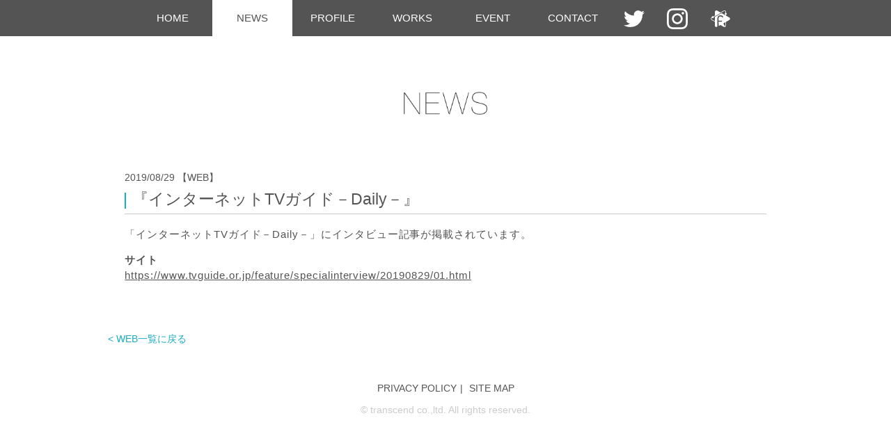

--- FILE ---
content_type: text/html; charset=UTF-8
request_url: https://takahashi-kensuke.com/news/20190829/
body_size: 6680
content:
<!DOCTYPE html>
<html lang="ja">

<head prefix="og: http://ogp.me/ns# fb: http://ogp.me/ns/fb#">
  <meta charset="UTF-8">
  <meta http-equiv="X-UA-Compatible" content="IE=edge">
  <meta name="viewport" content="width=device-width,initial-scale=1.0,user-scalable=no">
  <meta name="format-detection" content="telephone=no,address=no,email=no">
  <meta name="google-site-verification" content="wn0w21l-gI3A7SSMhmANcAbGIymm7aJdjHUMxBGA6N8" />
  <link rel="icon" type="image/vnd.microsoft.icon" href="https://takahashi-kensuke.com/wordpress/wp-content/themes/tk_theme/assets/images/share/favicon.ico">
  <link rel="shortcut icon" type="image/x-icon" href="https://takahashi-kensuke.com/wordpress/wp-content/themes/tk_theme/assets/images/share/favicon.ico">
  <link rel="apple-touch-icon-precomposed" href="https://takahashi-kensuke.com/wordpress/wp-content/themes/tk_theme/assets/images/share/favicon.png" />
  <title>『インターネットTVガイド－Daily－』 | 高橋健介 オフィシャルサイト</title>

<!-- All in One SEO Pack 3.1.1 によって Michael Torbert の Semper Fi Web Design[907,952] -->
<meta name="description"  content="「インターネットTVガイド－Daily－」にインタビュー記事が掲載されています。 サイト" />

<meta name="keywords"  content="web" />

<link rel="canonical" href="https://takahashi-kensuke.com/news/20190829/" />
<meta property="og:title" content="『インターネットTVガイド－Daily－』 | 高橋健介 オフィシャルサイト" />
<meta property="og:type" content="article" />
<meta property="og:url" content="https://takahashi-kensuke.com/news/20190829/" />
<meta property="og:image" content="https://takahashi-kensuke.com/wordpress/wp-content/uploads/2019/07/ogp.jpg" />
<meta property="og:site_name" content="高橋健介 オフィシャルサイト" />
<meta property="og:description" content="「インターネットTVガイド－Daily－」にインタビュー記事が掲載されています。 サイト" />
<meta property="article:published_time" content="2019-08-29T04:17:49Z" />
<meta property="article:modified_time" content="2019-08-29T04:39:01Z" />
<meta property="og:image:secure_url" content="https://takahashi-kensuke.com/wordpress/wp-content/uploads/2019/07/ogp.jpg" />
<meta name="twitter:card" content="summary_large_image" />
<meta name="twitter:title" content="『インターネットTVガイド－Daily－』 | 高橋健介 オフィシャルサイト" />
<meta name="twitter:description" content="「インターネットTVガイド－Daily－」にインタビュー記事が掲載されています。 サイト" />
<meta name="twitter:image" content="https://takahashi-kensuke.com/wordpress/wp-content/uploads/2019/07/ogp.jpg" />
<!-- All in One SEO Pack -->
<link rel='dns-prefetch' href='//s.w.org' />
<link rel='stylesheet' id='wp-block-library-css'  href='https://takahashi-kensuke.com/wordpress/wp-includes/css/dist/block-library/style.min.css?ver=5.2.9' type='text/css' media='all' />
<link rel='stylesheet' id='tk-style-css'  href='https://takahashi-kensuke.com/wordpress/wp-content/themes/tk_theme/assets/css/style.css?ver=250929014827' type='text/css' media='all' />
<link rel='stylesheet' id='slick-style-css'  href='https://takahashi-kensuke.com/wordpress/wp-content/themes/tk_theme/assets/css/slick.css?ver=190723095731' type='text/css' media='all' />
<link rel='stylesheet' id='slick-theme-style-css'  href='https://takahashi-kensuke.com/wordpress/wp-content/themes/tk_theme/assets/css/slick-theme.css?ver=190730040506' type='text/css' media='all' />
<script type="application/ld+json">{"@context":"http:\/\/schema.org\/","@type":"BreadcrumbList","itemListElement":[{"@type":"ListItem","position":1,"item":{"@id":"https:\/\/takahashi-kensuke.com","name":"HOME"}},{"@type":"ListItem","position":2,"item":{"@id":"https:\/\/takahashi-kensuke.com\/news\/","name":"NEWS"}},{"@type":"ListItem","position":3,"item":{"@id":"https:\/\/takahashi-kensuke.com\/news\/category\/web\/","name":"WEB"}},{"@type":"ListItem","position":4,"item":{"@id":"https:\/\/takahashi-kensuke.com\/news\/20190829\/","name":"『インターネットTVガイド－Daily－』"}}]}</script>
  <script></script>  <!-- Google tag (gtag.js) -->
  <script async src="https://www.googletagmanager.com/gtag/js?id=G-DQ82WY4PRZ"></script>
  <script>
    window.dataLayer = window.dataLayer || [];

    function gtag() {
      dataLayer.push(arguments);
    }
    gtag('js', new Date());

    gtag('config', 'G-DQ82WY4PRZ');
    gtag('config', 'UA-144648691-1');
  </script>
</head>

<body class="post-template-default single single-post postid-604 single-format-standard wp-embed-responsive chrome osx pc">

      <div id="wrapper" class="wrapper">
      <header id="header" class="header">
        <div class="header__inner">
          <a href="javascript:void(0)" id="gnav-btn" class="gnav-btn"><span></span><span></span><span></span></a>
          <nav id="gnav" class="gnav"><ul class="gnav__list"><li class="gnav__item"><a href="https://takahashi-kensuke.com/" class="gnav__link"><span>HOME</span></a></li>
<li class="gnav__item"><a href="https://takahashi-kensuke.com/news/" class="gnav__link"><span>NEWS</span></a></li>
<li class="gnav__item"><a href="/#profile" class="gnav__link"><span>PROFILE</span></a></li>
<li class="gnav__item"><a href="https://takahashi-kensuke.com/works/" class="gnav__link"><span>WORKS</span></a></li>
<li class="gnav__item"><a href="https://takahashi-kensuke.com/event/" class="gnav__link"><span>EVENT</span></a></li>
<li class="gnav__item"><a target="_blank" href="https://form.qooker.jp/Q/ja/transcend/tkcontact/" class="gnav__link"><span>CONTACT</span></a></li>
<li class="gnav__item icon icon_tw"><a href="https://twitter.com/kensuke_mr6" class="gnav__link" target="new"><span class="main"><?xml version="1.0" encoding="UTF-8" standalone="no"?><svg viewbox="0 0 2000 1625.36" width="33" height="27" version="1.1" xmlns="http://www.w3.org/2000/svg"><path d="m 1999.9999,192.4 c -73.58,32.64 -152.67,54.69 -235.66,64.61 84.7,-50.78 149.77,-131.19 180.41,-227.01 -79.29,47.03 -167.1,81.17 -260.57,99.57 C 1609.3399,49.82 1502.6999,0 1384.6799,0 c -226.6,0 -410.328,183.71 -410.328,410.31 0,32.16 3.628,63.48 10.625,93.51 -341.016,-17.11 -643.368,-180.47 -845.739,-428.72 -35.324,60.6 -55.5583,131.09 -55.5583,206.29 0,142.36 72.4373,267.95 182.5433,341.53 -67.262,-2.13 -130.535,-20.59 -185.8519,-51.32 -0.039,1.71 -0.039,3.42 -0.039,5.16 0,198.803 141.441,364.635 329.145,402.342 -34.426,9.375 -70.676,14.395 -108.098,14.395 -26.441,0 -52.145,-2.578 -77.203,-7.364 52.215,163.008 203.75,281.649 383.304,284.946 -140.429,110.062 -317.351,175.66 -509.5972,175.66 -33.1211,0 -65.7851,-1.949 -97.8828,-5.738 181.586,116.4176 397.27,184.359 628.988,184.359 754.732,0 1167.462,-625.238 1167.462,-1167.47 0,-17.79 -0.41,-35.48 -1.2,-53.08 80.1799,-57.86 149.7399,-130.12 204.7499,-212.41" /></svg></span></a></li><li class="gnav__item icon icon_ig"><a href="https://www.instagram.com/kensukeaogaku/" class="gnav__link" target="new"><span class="main"><?xml version="1.0" encoding="UTF-8"?><svg id="Logo" xmlns="http://www.w3.org/2000/svg" viewBox="0 0 503.84 503.84"><linearGradient id="SVGID_1_" gradientUnits="objectBoundingBox" x1="0%" y1="100%" x2="100%" y2="0%"><stop offset="0" style="stop-color:#FFDD83"/><stop offset="0.33333" style="stop-color:#F26939"/><stop offset="0.66666" style="stop-color:#CF2E92"/><stop offset="1" style="stop-color:#4C64D3"/></linearGradient><path class="cls-1" d="M251.92,45.39c67.27,0,75.23,.26,101.8,1.47,24.56,1.12,37.9,5.22,46.78,8.67,11.76,4.57,20.15,10.03,28.97,18.84,8.82,8.82,14.28,17.21,18.84,28.97,3.45,8.88,7.55,22.22,8.67,46.78,1.21,26.56,1.47,34.53,1.47,101.8s-.26,75.23-1.47,101.8c-1.12,24.56-5.22,37.9-8.67,46.78-4.57,11.76-10.03,20.15-18.84,28.97-8.82,8.82-17.21,14.28-28.97,18.84-8.88,3.45-22.22,7.55-46.78,8.67-26.56,1.21-34.53,1.47-101.8,1.47s-75.24-.26-101.8-1.47c-24.56-1.12-37.9-5.22-46.78-8.67-11.76-4.57-20.15-10.03-28.97-18.84-8.82-8.82-14.28-17.21-18.84-28.97-3.45-8.88-7.55-22.22-8.67-46.78-1.21-26.56-1.47-34.53-1.47-101.8s.26-75.23,1.47-101.8c1.12-24.56,5.22-37.9,8.67-46.78,4.57-11.76,10.03-20.15,18.84-28.97s17.21-14.28,28.97-18.84c8.88-3.45,22.22-7.55,46.78-8.67,26.56-1.21,34.53-1.47,101.8-1.47m0-45.39c-68.42,0-77,.29-103.87,1.52-26.81,1.22-45.13,5.48-61.15,11.71-16.57,6.44-30.62,15.05-44.62,29.06-14.01,14.01-22.62,28.05-29.06,44.62C7,102.93,2.74,121.24,1.52,148.05c-1.23,26.87-1.52,35.45-1.52,103.87s.29,77,1.52,103.87c1.22,26.81,5.48,45.13,11.71,61.15,6.44,16.57,15.05,30.62,29.06,44.62,14.01,14.01,28.05,22.62,44.62,29.06,16.02,6.23,34.34,10.49,61.15,11.71,26.87,1.23,35.45,1.52,103.87,1.52s77-.29,103.87-1.52c26.81-1.22,45.13-5.48,61.15-11.71,16.57-6.44,30.62-15.05,44.62-29.06,14.01-14.01,22.62-28.05,29.06-44.62,6.23-16.02,10.49-34.34,11.71-61.15,1.23-26.87,1.52-35.45,1.52-103.87s-.29-77-1.52-103.87c-1.22-26.81-5.48-45.13-11.71-61.15-6.44-16.57-15.05-30.62-29.06-44.62-14.01-14.01-28.05-22.62-44.62-29.06-16.02-6.23-34.34-10.49-61.15-11.71-26.87-1.23-35.45-1.52-103.87-1.52h0Zm0,122.56c-71.45,0-129.36,57.92-129.36,129.36s57.92,129.36,129.36,129.36,129.36-57.92,129.36-129.36-57.92-129.36-129.36-129.36Zm0,213.34c-46.38,0-83.97-37.6-83.97-83.97s37.6-83.97,83.97-83.97,83.97,37.6,83.97,83.97-37.6,83.97-83.97,83.97ZM386.4,87.21c-16.7,0-30.23,13.53-30.23,30.23s13.53,30.23,30.23,30.23,30.23-13.53,30.23-30.23-13.53-30.23-30.23-30.23Z"/></svg></span></a></li><li class="gnav__item icon icon_fc"><a href="https://fanicon.net/fancommunities/598" class="gnav__link" target="new"><span class="main"><svg viewBox="0 0 120 107" version="1.1" xmlns="http://www.w3.org/2000/svg" xmlns:xlink="http://www.w3.org/1999/xlink" width="33" height="27"><path d="M91.3368471,15.4289392 C91.3368471,15.4638576 91.3168476,15.4887993 91.2818483,15.498776 C88.7219016,16.2619922 86.8519406,18.6264659 86.8519406,21.4299136 C86.8519406,23.39532 87.7719214,25.1462278 89.2018916,26.2785812 L89.1918918,26.2785812 C90.4968646,27.3111679 91.2718485,28.8675303 91.3168476,30.5236596 L91.3218475,30.5236596 C91.3218475,30.5685546 91.3318473,30.603473 91.3368471,30.6483681 L91.3368471,31.3118175 L66.9923543,17.2895905 C66.9673548,17.2746254 66.9423554,17.2746254 66.9173559,17.2895905 L25.2232245,41.3034648 C25.198225,41.3184298 25.1832253,41.3433715 25.1832253,41.3733016 L25.1832253,69.0137 C25.1832253,69.0735601 25.1232266,69.1084785 25.0732276,69.0835367 L6.32361826,58.2837781 C4.56365492,57.2661565 3.48867732,55.4803304 3.40867899,53.4700289 C3.31868086,51.2452288 4.5886544,49.1850439 6.5186142,48.0726438 L7.33859711,47.6037397 C7.36859649,47.5837863 7.40359576,47.5887747 7.42359534,47.6137164 C9.36855482,49.4693793 12.3734922,49.91833 14.8184413,48.5066295 C16.5234058,47.5239262 17.5833837,45.8578203 17.8533781,44.0520408 L17.8533781,44.0570291 C18.1033728,42.4158649 19.058353,40.9642576 20.4783234,40.0962863 L20.4783234,40.0912979 C20.5883211,40.0264495 20.6833191,39.9516244 20.7683173,39.8668226 C20.7733172,39.8618342 20.7783171,39.8618342 20.783317,39.8568459 L25.1832253,37.3227686 L25.1832253,37.3227686 L63.4774276,15.264324 L63.4774276,15.264324 L82.5720297,4.26503169 C83.4920106,3.73626753 84.4669903,3.47188545 85.4819691,3.47188545 C86.976938,3.47188545 88.4669069,4.07547473 89.566884,5.12801471 C90.7118602,6.21547309 91.3368471,7.70698709 91.3368471,9.31323295 L91.3368471,15.4289392 Z M91.3368471,97.1579208 C91.3368471,99.3777326 90.1868711,101.078757 88.6419033,102.056472 C88.606904,102.076425 88.5569051,102.066449 88.5319056,102.026542 L79.3520968,86.1536402 C78.3671174,84.4576042 78.9471053,82.2876758 80.6470699,81.3099609 L91.2268494,75.2191964 C91.2718485,75.1892663 91.3368471,75.2241847 91.3368471,75.2840448 L91.3368471,97.1579208 Z M115.301348,45.1145575 L94.8517739,33.337084 C94.8267744,33.322119 94.8117748,33.3021656 94.8117748,33.2722355 L94.8117748,30.2792309 C94.9267724,28.7128917 95.6817566,27.2612844 96.9167309,26.2785812 L96.911731,26.2785812 C98.3417012,25.1462278 99.261682,23.39532 99.261682,21.4299136 C99.261682,18.6414309 97.4117206,16.2819456 94.8667736,15.5087527 C94.8367742,15.5037643 94.8117748,15.4738343 94.8117748,15.4389159 L94.8117748,9.31323295 C94.8117748,3.88591776 90.3518677,0 85.4819691,0 C83.9320014,0 82.3370346,0.394078952 80.832066,1.26205031 L60.0374992,13.2390574 C60.0124997,13.2540225 59.9825004,13.2540225 59.9625008,13.2390574 L39.2779317,1.32191041 C33.0130622,-2.28466025 25.1832253,2.2297885 25.1832253,9.44292982 L25.1832253,33.2722355 C25.1832253,33.3021656 25.1682257,33.322119 25.1482261,33.337084 L18.1483719,37.3676636 C18.143372,37.372652 18.1383721,37.372652 18.1333722,37.372652 C16.8133997,37.8964278 15.3334306,37.9064045 13.9934585,37.3826287 L13.9934585,37.387617 C12.2934939,36.7191793 10.318535,36.7989927 8.61357055,37.781696 C6.20362076,39.1684548 5.07864419,41.9270075 5.65863211,44.5009915 C5.6686319,44.5309216 5.65363222,44.5658399 5.62363284,44.580805 L4.69865211,45.1145575 C-1.56621737,48.7211281 -1.56621737,57.7400489 4.69865211,61.3516079 L25.1482261,73.1290814 C25.1682257,73.1390581 25.1832253,73.1689882 25.1832253,73.1939299 L25.1832253,97.0232356 C25.1832253,102.275959 29.328139,106.39134 34.0130414,106.39134 C37.0779775,106.39134 40.7079019,104.660386 40.7079019,98.9686886 L40.7079019,94.120021 C40.7079019,94.1150327 40.7079019,94.1150327 40.7079019,94.1100444 L40.7079019,72.9644662 L40.7079019,65.3821876 L40.7079019,50.8162314 C40.7079019,38.8292476 48.4277411,30.8828201 60.0774984,30.8828201 C67.9923335,30.8828201 74.1472053,34.5143325 78.2021208,41.4331617 C78.3421179,41.6775904 78.2571196,42.0018326 78.0071249,42.1365178 L71.6772567,45.5635082 C71.4322618,45.693205 71.1322681,45.5834615 71.0072707,45.3390328 C68.7773171,40.8644908 65.1923918,38.4650987 60.6874857,38.4650987 L60.1974959,38.4650987 C53.087644,38.4650987 48.5477386,43.3586614 48.5477386,50.8162314 L48.5477386,64.8883418 C48.5477386,65.1627006 48.7727339,65.3821876 49.0477282,65.3821876 L69.6772984,65.3821876 C69.9522927,65.3821876 70.177288,65.606663 70.177288,65.8760334 L70.177288,72.4756087 C70.177288,72.7449792 69.9522927,72.9644662 69.6772984,72.9644662 L49.0477282,72.9644662 C48.7727339,72.9644662 48.5477386,73.1889415 48.5477386,73.4633003 L48.5477386,80.915882 L48.5527385,80.9208703 L48.5527385,83.6245512 L48.5527385,91.2068298 C48.5527385,91.2068298 48.5577384,99.5273829 48.5527385,99.80673 L59.9625008,93.227108 C59.9825004,93.2171313 60.0124997,93.2171313 60.0374992,93.227108 L80.832066,105.209103 C82.3370346,106.072086 83.9320014,106.466165 85.4819691,106.466165 C90.3518677,106.466165 94.8117748,102.585236 94.8117748,97.1579208 L94.8117748,73.1939299 C94.8117748,73.1689882 94.8267744,73.1390581 94.8517739,73.1290814 L115.301348,61.3516079 C121.566217,57.7400489 121.566217,48.7211281 115.301348,45.1145575 L115.301348,45.1145575 Z" /></svg></span></a></li></ul></nav><div class="header__sp-nav"><ul class="sns"><li><a href="https://twitter.com/kensuke_mr6" class="icon icon_tw" target="new"><?xml version="1.0" encoding="UTF-8" standalone="no"?><svg viewbox="0 0 2000 1625.36" width="33" height="27" version="1.1" xmlns="http://www.w3.org/2000/svg"><path d="m 1999.9999,192.4 c -73.58,32.64 -152.67,54.69 -235.66,64.61 84.7,-50.78 149.77,-131.19 180.41,-227.01 -79.29,47.03 -167.1,81.17 -260.57,99.57 C 1609.3399,49.82 1502.6999,0 1384.6799,0 c -226.6,0 -410.328,183.71 -410.328,410.31 0,32.16 3.628,63.48 10.625,93.51 -341.016,-17.11 -643.368,-180.47 -845.739,-428.72 -35.324,60.6 -55.5583,131.09 -55.5583,206.29 0,142.36 72.4373,267.95 182.5433,341.53 -67.262,-2.13 -130.535,-20.59 -185.8519,-51.32 -0.039,1.71 -0.039,3.42 -0.039,5.16 0,198.803 141.441,364.635 329.145,402.342 -34.426,9.375 -70.676,14.395 -108.098,14.395 -26.441,0 -52.145,-2.578 -77.203,-7.364 52.215,163.008 203.75,281.649 383.304,284.946 -140.429,110.062 -317.351,175.66 -509.5972,175.66 -33.1211,0 -65.7851,-1.949 -97.8828,-5.738 181.586,116.4176 397.27,184.359 628.988,184.359 754.732,0 1167.462,-625.238 1167.462,-1167.47 0,-17.79 -0.41,-35.48 -1.2,-53.08 80.1799,-57.86 149.7399,-130.12 204.7499,-212.41" /></svg></a></li><li><a href="https://www.instagram.com/kensukeaogaku/" class="icon icon_ig" target="new"><?xml version="1.0" encoding="UTF-8"?><svg id="Logo" xmlns="http://www.w3.org/2000/svg" viewBox="0 0 503.84 503.84"><linearGradient id="SVGID_2_" gradientUnits="objectBoundingBox" x1="0%" y1="100%" x2="100%" y2="0%"><stop offset="0" style="stop-color:#FFDD83"/><stop offset="0.33333" style="stop-color:#F26939"/><stop offset="0.66666" style="stop-color:#CF2E92"/><stop offset="1" style="stop-color:#4C64D3"/></linearGradient><path class="cls-1" d="M251.92,45.39c67.27,0,75.23,.26,101.8,1.47,24.56,1.12,37.9,5.22,46.78,8.67,11.76,4.57,20.15,10.03,28.97,18.84,8.82,8.82,14.28,17.21,18.84,28.97,3.45,8.88,7.55,22.22,8.67,46.78,1.21,26.56,1.47,34.53,1.47,101.8s-.26,75.23-1.47,101.8c-1.12,24.56-5.22,37.9-8.67,46.78-4.57,11.76-10.03,20.15-18.84,28.97-8.82,8.82-17.21,14.28-28.97,18.84-8.88,3.45-22.22,7.55-46.78,8.67-26.56,1.21-34.53,1.47-101.8,1.47s-75.24-.26-101.8-1.47c-24.56-1.12-37.9-5.22-46.78-8.67-11.76-4.57-20.15-10.03-28.97-18.84-8.82-8.82-14.28-17.21-18.84-28.97-3.45-8.88-7.55-22.22-8.67-46.78-1.21-26.56-1.47-34.53-1.47-101.8s.26-75.23,1.47-101.8c1.12-24.56,5.22-37.9,8.67-46.78,4.57-11.76,10.03-20.15,18.84-28.97s17.21-14.28,28.97-18.84c8.88-3.45,22.22-7.55,46.78-8.67,26.56-1.21,34.53-1.47,101.8-1.47m0-45.39c-68.42,0-77,.29-103.87,1.52-26.81,1.22-45.13,5.48-61.15,11.71-16.57,6.44-30.62,15.05-44.62,29.06-14.01,14.01-22.62,28.05-29.06,44.62C7,102.93,2.74,121.24,1.52,148.05c-1.23,26.87-1.52,35.45-1.52,103.87s.29,77,1.52,103.87c1.22,26.81,5.48,45.13,11.71,61.15,6.44,16.57,15.05,30.62,29.06,44.62,14.01,14.01,28.05,22.62,44.62,29.06,16.02,6.23,34.34,10.49,61.15,11.71,26.87,1.23,35.45,1.52,103.87,1.52s77-.29,103.87-1.52c26.81-1.22,45.13-5.48,61.15-11.71,16.57-6.44,30.62-15.05,44.62-29.06,14.01-14.01,22.62-28.05,29.06-44.62,6.23-16.02,10.49-34.34,11.71-61.15,1.23-26.87,1.52-35.45,1.52-103.87s-.29-77-1.52-103.87c-1.22-26.81-5.48-45.13-11.71-61.15-6.44-16.57-15.05-30.62-29.06-44.62-14.01-14.01-28.05-22.62-44.62-29.06-16.02-6.23-34.34-10.49-61.15-11.71-26.87-1.23-35.45-1.52-103.87-1.52h0Zm0,122.56c-71.45,0-129.36,57.92-129.36,129.36s57.92,129.36,129.36,129.36,129.36-57.92,129.36-129.36-57.92-129.36-129.36-129.36Zm0,213.34c-46.38,0-83.97-37.6-83.97-83.97s37.6-83.97,83.97-83.97,83.97,37.6,83.97,83.97-37.6,83.97-83.97,83.97ZM386.4,87.21c-16.7,0-30.23,13.53-30.23,30.23s13.53,30.23,30.23,30.23,30.23-13.53,30.23-30.23-13.53-30.23-30.23-30.23Z"/></svg></a></li><li><a href="https://fanicon.net/fancommunities/598" class="icon icon_fc" target="new"><svg viewBox="0 0 120 107" version="1.1" xmlns="http://www.w3.org/2000/svg" xmlns:xlink="http://www.w3.org/1999/xlink" width="33" height="27"><path d="M91.3368471,15.4289392 C91.3368471,15.4638576 91.3168476,15.4887993 91.2818483,15.498776 C88.7219016,16.2619922 86.8519406,18.6264659 86.8519406,21.4299136 C86.8519406,23.39532 87.7719214,25.1462278 89.2018916,26.2785812 L89.1918918,26.2785812 C90.4968646,27.3111679 91.2718485,28.8675303 91.3168476,30.5236596 L91.3218475,30.5236596 C91.3218475,30.5685546 91.3318473,30.603473 91.3368471,30.6483681 L91.3368471,31.3118175 L66.9923543,17.2895905 C66.9673548,17.2746254 66.9423554,17.2746254 66.9173559,17.2895905 L25.2232245,41.3034648 C25.198225,41.3184298 25.1832253,41.3433715 25.1832253,41.3733016 L25.1832253,69.0137 C25.1832253,69.0735601 25.1232266,69.1084785 25.0732276,69.0835367 L6.32361826,58.2837781 C4.56365492,57.2661565 3.48867732,55.4803304 3.40867899,53.4700289 C3.31868086,51.2452288 4.5886544,49.1850439 6.5186142,48.0726438 L7.33859711,47.6037397 C7.36859649,47.5837863 7.40359576,47.5887747 7.42359534,47.6137164 C9.36855482,49.4693793 12.3734922,49.91833 14.8184413,48.5066295 C16.5234058,47.5239262 17.5833837,45.8578203 17.8533781,44.0520408 L17.8533781,44.0570291 C18.1033728,42.4158649 19.058353,40.9642576 20.4783234,40.0962863 L20.4783234,40.0912979 C20.5883211,40.0264495 20.6833191,39.9516244 20.7683173,39.8668226 C20.7733172,39.8618342 20.7783171,39.8618342 20.783317,39.8568459 L25.1832253,37.3227686 L25.1832253,37.3227686 L63.4774276,15.264324 L63.4774276,15.264324 L82.5720297,4.26503169 C83.4920106,3.73626753 84.4669903,3.47188545 85.4819691,3.47188545 C86.976938,3.47188545 88.4669069,4.07547473 89.566884,5.12801471 C90.7118602,6.21547309 91.3368471,7.70698709 91.3368471,9.31323295 L91.3368471,15.4289392 Z M91.3368471,97.1579208 C91.3368471,99.3777326 90.1868711,101.078757 88.6419033,102.056472 C88.606904,102.076425 88.5569051,102.066449 88.5319056,102.026542 L79.3520968,86.1536402 C78.3671174,84.4576042 78.9471053,82.2876758 80.6470699,81.3099609 L91.2268494,75.2191964 C91.2718485,75.1892663 91.3368471,75.2241847 91.3368471,75.2840448 L91.3368471,97.1579208 Z M115.301348,45.1145575 L94.8517739,33.337084 C94.8267744,33.322119 94.8117748,33.3021656 94.8117748,33.2722355 L94.8117748,30.2792309 C94.9267724,28.7128917 95.6817566,27.2612844 96.9167309,26.2785812 L96.911731,26.2785812 C98.3417012,25.1462278 99.261682,23.39532 99.261682,21.4299136 C99.261682,18.6414309 97.4117206,16.2819456 94.8667736,15.5087527 C94.8367742,15.5037643 94.8117748,15.4738343 94.8117748,15.4389159 L94.8117748,9.31323295 C94.8117748,3.88591776 90.3518677,0 85.4819691,0 C83.9320014,0 82.3370346,0.394078952 80.832066,1.26205031 L60.0374992,13.2390574 C60.0124997,13.2540225 59.9825004,13.2540225 59.9625008,13.2390574 L39.2779317,1.32191041 C33.0130622,-2.28466025 25.1832253,2.2297885 25.1832253,9.44292982 L25.1832253,33.2722355 C25.1832253,33.3021656 25.1682257,33.322119 25.1482261,33.337084 L18.1483719,37.3676636 C18.143372,37.372652 18.1383721,37.372652 18.1333722,37.372652 C16.8133997,37.8964278 15.3334306,37.9064045 13.9934585,37.3826287 L13.9934585,37.387617 C12.2934939,36.7191793 10.318535,36.7989927 8.61357055,37.781696 C6.20362076,39.1684548 5.07864419,41.9270075 5.65863211,44.5009915 C5.6686319,44.5309216 5.65363222,44.5658399 5.62363284,44.580805 L4.69865211,45.1145575 C-1.56621737,48.7211281 -1.56621737,57.7400489 4.69865211,61.3516079 L25.1482261,73.1290814 C25.1682257,73.1390581 25.1832253,73.1689882 25.1832253,73.1939299 L25.1832253,97.0232356 C25.1832253,102.275959 29.328139,106.39134 34.0130414,106.39134 C37.0779775,106.39134 40.7079019,104.660386 40.7079019,98.9686886 L40.7079019,94.120021 C40.7079019,94.1150327 40.7079019,94.1150327 40.7079019,94.1100444 L40.7079019,72.9644662 L40.7079019,65.3821876 L40.7079019,50.8162314 C40.7079019,38.8292476 48.4277411,30.8828201 60.0774984,30.8828201 C67.9923335,30.8828201 74.1472053,34.5143325 78.2021208,41.4331617 C78.3421179,41.6775904 78.2571196,42.0018326 78.0071249,42.1365178 L71.6772567,45.5635082 C71.4322618,45.693205 71.1322681,45.5834615 71.0072707,45.3390328 C68.7773171,40.8644908 65.1923918,38.4650987 60.6874857,38.4650987 L60.1974959,38.4650987 C53.087644,38.4650987 48.5477386,43.3586614 48.5477386,50.8162314 L48.5477386,64.8883418 C48.5477386,65.1627006 48.7727339,65.3821876 49.0477282,65.3821876 L69.6772984,65.3821876 C69.9522927,65.3821876 70.177288,65.606663 70.177288,65.8760334 L70.177288,72.4756087 C70.177288,72.7449792 69.9522927,72.9644662 69.6772984,72.9644662 L49.0477282,72.9644662 C48.7727339,72.9644662 48.5477386,73.1889415 48.5477386,73.4633003 L48.5477386,80.915882 L48.5527385,80.9208703 L48.5527385,83.6245512 L48.5527385,91.2068298 C48.5527385,91.2068298 48.5577384,99.5273829 48.5527385,99.80673 L59.9625008,93.227108 C59.9825004,93.2171313 60.0124997,93.2171313 60.0374992,93.227108 L80.832066,105.209103 C82.3370346,106.072086 83.9320014,106.466165 85.4819691,106.466165 C90.3518677,106.466165 94.8117748,102.585236 94.8117748,97.1579208 L94.8117748,73.1939299 C94.8117748,73.1689882 94.8267744,73.1390581 94.8517739,73.1290814 L115.301348,61.3516079 C121.566217,57.7400489 121.566217,48.7211281 115.301348,45.1145575 L115.301348,45.1145575 Z" /></svg></a></li></ul></div>        </div>
      </header>
      <main id="main" class="main">
      <article id="news_detail" class="post-604 post type-post status-publish format-standard hentry category-web">
  <p class="page-title"><img src="https://takahashi-kensuke.com/wordpress/wp-content/themes/tk_theme/assets/images/title_news.png" alt="NEWS"></p>
  <div class="contents">
    <div class="news_inner">
      <div class="news_header">
        <div class="news_meta">
          <time datetime="2019-08-29" class="date">2019/08/29</time>
          <ul class="category">
                        <li><a href="https://takahashi-kensuke.com/news/category/web/" class="news-tag -web">【WEB】</a></li>
                      </ul>
        </div>
        <h1 class="news_title">『インターネットTVガイド－Daily－』</h1>
      </div>
      <div class="news_content">
        <p>「インターネットTVガイド－Daily－」にインタビュー記事が掲載されています。</p>
<p><strong>サイト</strong><br />
<a href="https://www.tvguide.or.jp/feature/specialinterview/20190829/01.html" target="_blank" rel="noopener noreferrer">https://www.tvguide.or.jp/feature/specialinterview/20190829/01.html</a></p>
      </div>
    </div>
    <div class="back_topic">
      <p><a href="https://takahashi-kensuke.com/news/category/web/">&lt; WEB一覧に戻る</a></p>
    </div>
  </div>
</article>
  </main>
  <footer id="footer" class="footer">
    <div class="footer_content">
      <div class="footer_inner">
        <ul class="footer_nav"><li><a href="https://takahashi-kensuke.com/privacy/">PRIVACY POLICY</a></li>
<li><a href="https://takahashi-kensuke.com/sitemap/">SITE MAP</a></li>
</ul>      </div>
      <div class="footer_bottom">
        <div class="footer_inner">
          <p class="footer_copyright"><small>&copy;&nbsp;transcend co.,ltd. All rights reserved.</small></p>
        </div>
      </div>
    </div>
  </footer>
  </div>
  <script type='text/javascript' src='https://takahashi-kensuke.com/wordpress/wp-content/themes/tk_theme/assets/js/jquery.min.js?ver=1.12.4'></script>
<script type='text/javascript' src='https://takahashi-kensuke.com/wordpress/wp-content/themes/tk_theme/assets/js/slick.min.js?ver=1.8.1'></script>
<script type='text/javascript' src='https://takahashi-kensuke.com/wordpress/wp-content/themes/tk_theme/assets/js/intersection-observer.min.js?ver=1.0.0'></script>
<script type='text/javascript' src='https://takahashi-kensuke.com/wordpress/wp-content/themes/tk_theme/assets/js/common.js?ver=251031011148'></script>
  </body>
  </html>


--- FILE ---
content_type: text/css
request_url: https://takahashi-kensuke.com/wordpress/wp-content/themes/tk_theme/assets/css/style.css?ver=250929014827
body_size: 7053
content:
@charset "UTF-8";

/* =========================================================
foundation
========================================================= */
/* reset
--------------------------------------------------------- */
/*! http://meyerweb.com/eric/tools/css/reset/
v2.0 | 20110126
License: none (public domain)
*/
html, body, div, span, applet, object, iframe, h1, h2, h3, h4, h5, h6, p, blockquote, pre, a, abbr, acronym, address, big, cite, code, del, dfn, em, img, ins, kbd, q, s, samp, small, strike, strong, sub, sup, tt, var, b, u, i, center, dl, dt, dd, ol, ul, li, fieldset, form, label, legend, table, caption, tbody, tfoot, thead, tr, th, td, article, aside, canvas, details, embed, figure, figcaption, footer, header, hgroup, menu, nav, output, ruby, section, summary, time, mark, audio, video, button {
  margin: 0;
  padding: 0;
  border: 0;
  font-size: 100%;
  font: inherit;
  vertical-align: baseline;
}

article, aside, details, figcaption, figure, footer, header, hgroup, main, menu, nav, section {
  display: block;
}

body {
  line-height: 1;
}

ol, ul {
  list-style: none;
}

blockquote, q {
  quotes: none;
}

blockquote:before, blockquote:after, q:before, q:after {
  content: "";
  content: none;
}

table {
  border-collapse: collapse;
  border-spacing: 0;
}

a, a img, a:active img {
  outline: none;
}

/* base */
html {
  overflow-x: hidden;
  overflow-y: scroll;
}

html, body {
  height: 100%;
  min-width: 980px;
  max-width: 1920px;
  margin: 0 auto;
}

body {
  line-height: 1.5;
  color: #545454;
  font-size: 14px;
  font-family: "メイリオ", sans-serif;
  word-break: break-word;
}

main {
  padding-top: 52px;
}

a {
  color: #545454;
  text-decoration: none;
  /*transition: color .3s;*/
}

a:hover {
  text-decoration: none;
  color: #1dadc2;
}

img {
  max-width: 100%;
  height: auto;
  vertical-align: top;
}

ul {
  list-style: none;
}

*, *:before, *:after {
  box-sizing: border-box;
}

@media screen and (max-width: 768px) {
  html, body {
    width: 100%;
    min-width: 320px;
  }

  img {
    width: 100%;
  }
}

/* =========================================================
layout
========================================================= */
/* header
--------------------------------------------------------- */
.header {
  position: fixed;
  background: #545454;
  min-height: 0%;
  flex: 0 0 auto;
  min-height: 0%;
  width: 100%;
  z-index: 1000;
  left: 0;
}

@media screen and (max-width: 768px) {
  .header {
    height: 45px;
  }
}

.header:after {
  content: "";
  clear: both;
  display: block;
}

.header__inner {
  position: relative;
  width: 900px;
  margin-left: auto;
  margin-right: auto;
}

@media screen and (max-width: 768px) {
  .header__inner {
    width: 100%;
    height: 100%;
    padding: 0 10px;
  }
}

.header__inner:after {
  content: "";
  clear: both;
  display: block;
}

.header__sp-nav {
  position: absolute;
  top: 0;
  right: 10px;
  display: none;
  height: 100%;
}

@media screen and (max-width: 768px) {
  .header__sp-nav {
    display: block;
  }
}

.header__sp-nav .sns {
  display: flex;
  height: 100%;
}

.header__sp-nav .sns>li {
  display: flex;
  align-items: center;
  justify-content: center;
  width: 45px;
}

.header__sp-nav .sns .icon {
  display: block;
  transition: 0.3s transform cubic-bezier(0.36, 0.1, 0.16, 1);
}

.header__sp-nav .sns .icon path {
  fill: white;
}

.header__sp-nav .sns .icon:hover {
  transform: scale(1.2);
}

.header__sp-nav .sns .icon:hover.icon_tw path {
  fill: #00aced;
}

.header__sp-nav .sns .icon:hover.icon_fc path {
  fill: #FB193E;
}

.header__sp-nav .sns .icon svg {
  vertical-align: middle;
  width: 30px;
  height: auto;
}

@media screen and (max-width: 768px) {
  .header.open .header__inner {
    background: #545454;
  }
}

/* main
--------------------------------------------------------- */
@media screen and (max-width: 768px) {
  #main {
    padding-top: 45px;
  }
}

/* footer
--------------------------------------------------------- */
#footer {
  margin-top: 50px;
}

.footer_inner {
  position: relative;
}

.footer_inner .footer_nav {
  overflow: hidden;
  text-align: center;
}

.footer_inner .footer_nav li {
  display: inline-block;
}

.footer_inner .footer_nav li::after {
  content: "|";
  margin: 0 5px;
}

.footer_inner .footer_nav li:last-child::after {
  content: "";
  margin: 0;
}

.footer_inner .footer__page-top {
  position: absolute;
  bottom: 100%;
  right: 10%;
}

.footer_bottom {
  text-align: center;
}

.footer_bottom .footer_copyright {
  width: 360px;
  margin: 10px auto 20px;
  font-size: 14px;
  color: #cbcbcb;
  font-family: Roboto, Arial, Helvetica, Tahoma, Verdana;
}

@media screen and (max-width: 768px) {
  .footer_bottom .footer_copyright {
    width: auto;
  }
}

/* =========================================================
module
========================================================= */
/* ---------------------------------------------------------
layout module
--------------------------------------------------------- */
.contents {
  overflow: hidden;
  width: 970px;
  margin: 0 auto;
}

.page-title {
  text-align: center;
  margin: 80px 0;
  font-size: 20px;
}

.contentLeft {
  float: left;
}

.contentRight {
  float: right;
}

@media screen and (max-width: 768px) {
  .contents {
    width: 100%;
  }

  .page-title {
    margin: 25px 0;
  }

  .page-title img {
    width: auto;
    vertical-align: middle;
  }

  .content {
    width: 95%;
    margin: 0 auto;
  }

  .contentLeft, .contentRight {
    width: 100%;
    margin: 0 auto;
    float: none;
  }
}

/* ---------------------------------------------------------
other module
--------------------------------------------------------- */
/* gnav-btn
--------------------------------------------------------- */
.gnav-btn {
  display: none;
}

@media screen and (max-width: 768px) {
  .gnav-btn {
    display: block;
    position: absolute;
    width: 60px;
    height: 100%;
    top: 0;
    left: 0;
    z-index: 1;
    padding: 5px;
    color: #fff;
  }
}

.gnav-btn>span {
  display: block;
  transition: all 0.4s;
  position: absolute;
  top: 50%;
  left: 0;
  right: 0;
  width: 45%;
  height: 2px;
  margin-left: auto;
  margin-right: auto;
  background-color: #fff;
  z-index: 1;
}

.gnav-btn>span:nth-of-type(1) {
  margin-top: -13px;
}

.gnav-btn>span:nth-of-type(2) {
  margin-top: -3px;
}

.gnav-btn>span:nth-of-type(3) {
  margin-top: 7px;
}

.gnav-btn.is-open>span:nth-of-type(1) {
  transform: translateY(12px) rotate(-45deg);
}

.gnav-btn.is-open>span:nth-of-type(2) {
  opacity: 0;
}

.gnav-btn.is-open>span:nth-of-type(3) {
  transform: translateY(-7px) rotate(45deg);
}

.gnav-btn.is-open>span:nth-of-type(4) {
  display: none;
}

/* gnav
--------------------------------------------------------- */
.gnav {
  background: #545454;
}

@media screen and (max-width: 768px) {
  .gnav {
    display: none;
    position: absolute;
    top: 100%;
    left: 0;
    z-index: 1000;
    width: 100%;
    text-align: center;
  }
}

@media screen and (max-width: 768px) {
  .gnav.is-open {
    transform: translateY(60px);
    top: -15px;
  }
}

@media screen and (orientation: landscape) {
  .gnav.is-open {
    height: 200px;
    overflow: scroll;
  }
}

.gnav__list {
  font-size: 0;
  text-align: left;
  display: table;
}

@media screen and (max-width: 768px) {
  .gnav__list {
    margin-right: auto;
    text-align: left;
    width: 100%;
  }
}

.gnav__item {
  display: table-cell;
  letter-spacing: 0.0625em;
  color: #fff;
  transition: 0.4s background, color cubic-bezier(0.36, 0.1, 0.16, 1);
}

@media screen and (max-width: 768px) {
  .gnav__item {
    height: auto;
    display: block;
    text-align: center;
    border-bottom: 1px solid #fff;
  }
}

.gnav__item.icon {
  height: auto;
}

.gnav__item.icon .gnav__link {
  min-width: 40px;
}

.gnav__item.icon path {
  fill: white;
}

.gnav__item.icon svg {
  vertical-align: middle;
  width: 30px;
  height: auto;
}

.gnav__item.icon:hover {
  background: transparent;
}

.gnav__item.icon:hover a {
  transition: 0.3s transform cubic-bezier(0.36, 0.1, 0.16, 1);
  transform: scale(1.2);
}

.gnav__item.icon:hover.icon_tw path {
  fill: #00aced;
}

.gnav__item.icon:hover.icon_fc path {
  fill: #FB193E;
}

.gnav__item:nth-child(5) {
  margin-right: 80px;
}

@media screen and (max-width: 768px) {
  .gnav__item:nth-child(5) {
    margin-right: 0;
  }
}

@media screen and (max-width: 768px) {
  .gnav__item:last-child {
    border-bottom: none;
  }
}

.gnav__item:hover {
  color: #545454;
  background: #fff;
}

.gnav__item.active {
  background: #fff;
  color: #545454;
}

.gnav__link {
  display: inline-block;
  height: 52px;
  min-width: 115px;
  padding-left: 16px;
  padding-right: 16px;
  text-align: center;
  color: inherit;
  line-height: 3.5;
  font-size: 15px;
}

@media screen and (max-width: 768px) {
  .gnav__link {
    display: block;
    min-width: 0;
    font-size: 20px;
    line-height: 2.5;
  }
}

.gnav__link:hover {
  color: inherit;
}

/* page-top
--------------------------------------------------------- */
#js-page-top {
  position: fixed;
  bottom: 20px;
  right: 20px;
  z-index: 100;
}

#js-page-top img {
  overflow: hidden;
  width: auto;
  height: 25px;
}

#js-page-top img:hover {
  transform: translate(0, -10px);
  transition: all 0.5s;
}

@media screen and (max-width: 768px) {
  #js-page-top {
    right: 10px;
  }
}

/* link nav |#top news,#privacy form contact
--------------------------------------------------------- */
.link_nav {
  text-align: right;
  overflow: hidden;
  margin-right: 5px;
  font-size: 16px;
}

.link_nav span {
  display: block;
}

.link_nav span a, .link_nav span button {
  position: relative;
  padding-right: 30px;
}

.link_nav span a::before, .link_nav span a::after, .link_nav span button::before, .link_nav span button::after {
  content: "";
  position: absolute;
  bottom: 0;
  right: 0;
}

.link_nav span a::before, .link_nav span button::before {
  width: 110px;
  border-top: 1px solid #545454;
}

.link_nav span a::after, .link_nav span button::after {
  border-bottom: 8px solid #545454;
  border-right: 10px solid #fff;
}

.link_nav span a:hover, .link_nav span button:hover {
  text-decoration: none;
}

.link_nav span a:hover::before, .link_nav span button:hover::before {
  border-top: 1px solid #1dadc2;
}

.link_nav span a:hover::after, .link_nav span button:hover::after {
  border-bottom: 8px solid #1dadc2;
}

@media screen and (max-width: 768px) {
  .link_nav {
    margin: 8% 0 0;
    text-align: center;
    border: 1px solid #545454;
  }

  .link_nav span a, .link_nav span button {
    padding-right: 0;
    line-height: 3;
    display: block;
  }

  .link_nav span a::before, .link_nav span a::after, .link_nav span button::before, .link_nav span button::after {
    bottom: 50%;
    right: 15%;
  }

  .link_nav span a::before, .link_nav span button::before {
    width: 20%;
  }
}

/* ---------------------------------------------------------
page module
--------------------------------------------------------- */
/* privacy
--------------------------------------------------------- */
#privacy h3, #privacy p, #privacy ul {
  margin-bottom: 20px;
}

#privacy h3 {
  border-bottom: 1px solid #545454;
  padding-top: 10px;
}

#privacy .link_nav a::before {
  width: 160px;
}

@media screen and (max-width: 768px) {
  #privacy ul li {
    margin-left: 25px;
    text-indent: -35px;
  }

  #privacy .link_nav {
    padding: 0;
  }

  #privacy .link_nav a::before, #privacy .link_nav a::after {
    right: 6%;
  }

  #privacy .link_nav a::before {
    width: 20%;
  }
}

/* site map
--------------------------------------------------------- */
#sitemap .sitemap_list {
  overflow: hidden;
  margin: 0 auto;
  width: 970px;
}

#sitemap .sitemap_list>li {
  float: left;
  width: 25%;
  margin-bottom: 10%;
}

#sitemap .sitemap_list>li>a {
  font-weight: bold;
}

#sitemap .sitemap_list li a:hover {
  text-decoration: underline;
}

#sitemap .sitemap_sub-list li::before {
  content: "-";
  width: 1em;
  display: inline-block;
  text-indent: 0;
  text-align: center;
}

@media screen and (max-width: 768px) {
  #sitemap .sitemap_list {
    width: 100%;
  }

  #sitemap .sitemap_list>li {
    width: 50%;
    margin-bottom: 20%;
  }
}

/* works module
--------------------------------------------------------- */
.select-box {
  position: relative;
  display: inline-block;
  max-width: 100%;
  vertical-align: top;
  cursor: pointer;
  line-height: 1.6;
}

.select-box:after {
  display: block;
  position: absolute;
  top: 50%;
  right: 0.5em;
  z-index: 1;
  margin-top: -0.2em;
  width: 0;
  height: 0;
  border-left: 0.4em solid rgba(255, 255, 255, 0);
  border-right: 0.4em solid rgba(255, 255, 255, 0);
  border-top: 0.4em solid #545454;
  content: "";
  pointer-events: none;
}

.select-box .select {
  display: block;
  width: 100%;
  padding: 0.2em 0.8em;
  background: #fff;
  border: 1px solid #545454;
  border-radius: 0;
  color: #1dadc2;
  -webkit-appearance: none;
  -moz-appearance: none;
  appearance: none;
}

.select-box .select::-ms-expand {
  display: none;
}

.select-box .select:not([multiple]) {
  padding-right: 2em;
}

.headline-1a {
  padding: 0.5em 0 0.5em;
  margin-bottom: 0.8em;
  border-bottom: 1px solid #a5a5a5;
  font-weight: bold;
  font-size: 20px;
  line-height: 1.6;
}

@media screen and (max-width: 768px) {
  .headline-1a {
    font-size: 18px;
  }
}

.headline-1a>.sub {
  margin-left: 0.6em;
  color: #1dadc2;
}

/* ---------------------------------------------------------
page
--------------------------------------------------------- */
/* ---------------------------------------------------------
Common topics
--------------------------------------------------------- */
@keyframes fadeIn {
  0% {
    opacity: 0;
  }

  100% {
    opacity: 1;
  }
}

#news .page-title, #works .page-title {
  margin: 80px auto;
}

@media screen and (max-width: 768px) {
  #news .page-title, #works .page-title {
    margin: 25px auto;
  }
}

#news .contents .topic_category, #works .contents .topic_category {
  overflow: hidden;
  margin: 0 auto 1%;
  width: 970px;
}

@media screen and (max-width: 768px) {
  #news .contents .topic_category, #works .contents .topic_category {
    background: #545454;
    margin: 0 auto;
    width: 100%;
  }
}

#news .contents .topic_category li, #works .contents .topic_category li {
  font-size: 15px;
  float: left;
}

@media screen and (max-width: 768px) {
  #news .contents .topic_category li, #works .contents .topic_category li {
    font-size: 100%;
    text-align: center;
    border-left: 1px solid #fff;
    border-bottom: 1px solid #545454;
    margin: 0;
    color: #fff;
  }
}

@media screen and (max-width: 768px) {
  #news .contents .topic_category li span, #works .contents .topic_category li span {
    display: block;
    line-height: 3;
  }
}

@media screen and (max-width: 768px) {
  #news .contents .topic_category li a, #works .contents .topic_category li a {
    display: block;
    color: #fff;
  }
}

@media screen and (max-width: 768px) {
  #news .contents .topic_category li:nth-child(-n+3), #works .contents .topic_category li:nth-child(-n+3) {
    border-bottom: 1px solid #fff;
  }

  #news .contents .topic_category li:nth-child(-n+3).active, #works .contents .topic_category li:nth-child(-n+3).active {
    border-top: 1px solid #545454;
    border-bottom: none;
  }
}

@media screen and (max-width: 768px) {
  #news .contents .topic_category li:first-child, #news .contents .topic_category li:nth-child(4), #works .contents .topic_category li:first-child, #works .contents .topic_category li:nth-child(4) {
    border-left: 0;
  }
}

@media screen and (max-width: 768px) {
  #news .contents .topic_category li:nth-child(3), #news .contents .topic_category li:last-child, #works .contents .topic_category li:nth-child(3), #works .contents .topic_category li:last-child {
    border-right: 0;
  }
}

#news .contents .topic_category li.active, #works .contents .topic_category li.active {
  color: #1dadc2;
}

@media screen and (max-width: 768px) {
  #news .contents .topic_category li.active, #works .contents .topic_category li.active {
    background: #fff;
    border-bottom: 1px solid #545454;
  }
}

#news .contents .topic_category li.active span::before, #works .contents .topic_category li.active span::before {
  content: "[";
}

#news .contents .topic_category li.active span:after, #works .contents .topic_category li.active span:after {
  content: "]";
}

@media screen and (max-width: 768px) {
  #news .contents .topic_category li.active span::before, #news .contents .topic_category li.active span:after, #works .contents .topic_category li.active span::before, #works .contents .topic_category li.active span:after {
    content: "";
  }
}

#news .contents .topic_category li.active a, #works .contents .topic_category li.active a {
  color: #1dadc2;
}

#news .contents .topic_year .active, #works .contents .topic_year .active {
  color: #1dadc2;
}

#news .contents .topic_category_contents, #works .contents .topic_category_contents {
  animation: fadeIn 1s ease 0s 1 normal;
}

/* ---------------------------------------------------------
Individual topic
--------------------------------------------------------- */
/* news
--------------------------------------------------------- */
body.archive .gnav__item:nth-child(2) {
  background: #fff;
}

body.archive .gnav__item:nth-child(2) a {
  color: #545454;
}

@media screen and (max-width: 768px) {
  body.archive:not(.category) #news .topic_category li:first-child {
    background: #fff;
    border-top: 1px solid #545454;
    border-bottom: none;
  }
}

body.archive:not(.category) #news .topic_category li:first-child span a {
  color: #1dadc2;
}

body.archive:not(.category) #news .topic_category li:first-child span a::before {
  content: "[";
}

body.archive:not(.category) #news .topic_category li:first-child span a::after {
  content: "]";
}

@media screen and (max-width: 768px) {
  body.archive:not(.category) #news .topic_category li:first-child span a::before, body.archive:not(.category) #news .topic_category li:first-child span a::after {
    content: "";
  }
}

#news .page-title {
  width: 120px;
}

#news .news_category li {
  margin: 0 5.3%;
  color: #545454;
}

@media screen and (max-width: 768px) {
  #news .news_category li {
    float: left;
    width: 25%;
    text-align: center;
  }
}

#news .news_category li:first-child {
  margin: 0 5.3% 0 0;
}

@media screen and (max-width: 768px) {
  #news .news_category li:first-child {
    width: 50%;
    margin: 0;
  }
}

#news .news_category li:last-child {
  margin: 0 0 0 5.3%;
}

@media screen and (max-width: 768px) {
  #news .news_category li:last-child {
    margin: 0;
  }
}

#news .news_category li a:hover {
  text-decoration: none;
  color: #1dadc2;
}

#news .news_detail {
  position: relative;
  overflow: hidden;
  margin-top: 40px;
}

@media screen and (max-width: 768px) {
  #news .news_detail {
    width: 96%;
    margin-top: 20px;
    margin-left: auto;
    margin-right: auto;
  }
}

#news .news_detail .select-box {
  display: none;
}

#news .news_detail .select-box.is-show {
  display: inline-block;
}

#news .news_detail .topic_year {
  position: absolute;
  top: 15px;
  right: 0;
  z-index: 1;
  min-width: 135px;
}

@media screen and (max-width: 768px) {
  #news .news_detail .topic_year {
    top: 10px;
  }
}

#news .news_topic dl dt {
  margin-bottom: 0.3em;
  font-weight: bold;
}

#news .news_topic dl dd {
  padding-bottom: 1.5em;
}

@media screen and (max-width: 768px) {
  #news .news_topic dl dd {
    padding-bottom: 1.2em;
  }
}

#news .news_topic dl:not(:first-of-type) dt {
  padding-top: 1.5em;
}

@media screen and (max-width: 768px) {
  #news .news_topic dl:not(:first-of-type) dt {
    padding-top: 1.2em;
  }
}

#news .page_list {
  margin-top: 30px;
  text-align: center;
}

#news .page_list li {
  display: inline-block;
  padding: 0 10px;
}

#news .page_list li .prev_page:before {
  content: "＜";
}

#news .page_list li .next_page:before {
  content: "＞";
}

#news .page_list li a {
  color: #1dadc2;
  text-decoration: underline;
}

#news dd span {
  color: #1dadc2;
  margin-left: 5px;
}

/* works
--------------------------------------------------------- */
#works .page-title {
  width: 150px;
}

#works .works_category li {
  margin: 0 6.6%;
}

@media screen and (max-width: 768px) {
  #works .works_category li {
    width: 33.33%;
  }
}

#works .works_category li:nth-child(1) {
  margin: 0 6.6% 0 0;
}

#works .works_category li:nth-child(6) {
  margin: 0 0 0 6.6%;
}

@media screen and (max-width: 768px) {
  #works .works_category li:nth-child(n) {
    margin: 0;
  }
}

#works .works_category li span {
  transition: color 0.3s;
}

#works .works_category li span:hover {
  color: #1dadc2;
  cursor: pointer;
}

#works .works_category_content {
  animation: fadeIn 1s ease 0s 1 normal;
}

#works .works_category_content .works_detail {
  position: relative;
  overflow: hidden;
  margin-top: 40px;
  margin-bottom: -70px;
}

@media screen and (max-width: 768px) {
  #works .works_category_content .works_detail {
    width: 96%;
    margin-top: 20px;
    margin-left: auto;
    margin-right: auto;
    margin-bottom: -40px;
  }
}

#works .works_category_content .works_detail .topic_year {
  position: absolute;
  top: 15px;
  right: 0;
  z-index: 1;
  min-width: 135px;
}

@media screen and (max-width: 768px) {
  #works .works_category_content .works_detail .topic_year {
    top: 10px;
  }
}

#works .works_category_content .works_detail .works_detail_content {
  margin-bottom: 70px;
}

@media screen and (max-width: 768px) {
  #works .works_category_content .works_detail .works_detail_content {
    margin-bottom: 40px;
  }
}

#works .works_category_content dl {
  margin-bottom: 50px;
}

@media screen and (max-width: 768px) {
  #works .works_category_content dl {
    margin-bottom: 2em;
  }
}

#works .works_category_content dt {
  font-weight: bold;
  font-size: 16px;
  margin-bottom: 0.4em;
}

#works .works_category_content dt span {
  font-size: 14px;
}

/* news detail
--------------------------------------------------------- */
body.single.single-post .gnav__item:nth-child(2) {
  background: #fff;
}

body.single.single-post .gnav__item:nth-child(2) a {
  color: #545454;
}

#news_detail .page-title {
  width: 120px;
  margin: 80px auto;
}

#news_detail .news_inner {
  padding: 0 2.5%;
  margin-bottom: 5em;
}

#news_detail .news_header {
  margin-bottom: 5px;
}

#news_detail .news_title {
  margin-bottom: 0.8em;
  font-size: 23px;
  border-bottom: 1px solid #cbcbcb;
  padding: 0.2em 0;
  line-height: 1.4;
}

@media screen and (max-width: 768px) {
  #news_detail .news_title {
    font-size: 20px;
  }
}

#news_detail .news_title::before {
  content: "";
  background: #1dadc2;
  width: 2px;
  height: 1em;
  display: inline-block;
  margin-right: 0.4em;
  vertical-align: middle;
}

#news_detail .news_meta .category {
  display: inline-block;
}

#news_detail .news_meta .category>li {
  display: inline-block;
}

#news_detail .back_topic a {
  color: #1dadc2;
}

@media screen and (max-width: 768px) {
  #news_detail .page-title {
    margin: 25px auto;
  }

  #news_detail .back_topic {
    margin-left: 2%;
  }
}

.news_content {
  font-size: 15px;
  line-height: 1.5;
  letter-spacing: 0.0625em;
}

.news_content:after {
  display: block;
  clear: both;
  content: "";
}

.news_content>*:first-child:not([class]) {
  margin-top: 0;
}

.news_content p {
  margin-bottom: 1em;
}

.news_content a {
  text-decoration: underline;
  transition: none;
}

.news_content a:hover {
  color: #1dadc2;
}

.news_content img {
  margin-top: 0.5em;
  margin-bottom: 0.5em;
  max-width: 100%;
  height: auto;
}

.news_content em {
  font-family: "Hiragino Kaku Gothic Pro", "ヒラギノ角ゴ Pro W3", "ＭＳ Ｐゴシック", Osaka, sans-serif;
  font-style: italic;
}

.news_content strong {
  font-weight: bold;
}

.news_content h1:not([class]),
.news_content h2:not([class]),
.news_content h3:not([class]),
.news_content h4:not([class]),
.news_content h5:not([class]),
.news_content h6:not([class]) {
  margin-top: 2.5em;
  margin-bottom: 1em;
  font-weight: bold;
}

.news_content h2:not([class]) {
  font-size: 1.5em;
}

.news_content h3:not([class]) {
  font-size: 1.3em;
}

.news_content h4:not([class]),
.news_content h5:not([class]),
.news_content h6:not([class]) {
  font-size: 1.2em;
}

.news_content dl {
  display: table;
  margin-bottom: 10px;
}

@media screen and (max-width: 768px) {
  .news_content dl {
    border-style: none solid solid;
    border-color: #f3f3f3;
    border-width: 1px;
    margin: 0;
    display: block;
  }

  .news_content dl:last-of-type {
    border-bottom: 1px solid #f3f3f3;
  }
}

.news_content dl dt {
  min-width: 180px;
  text-align: center;
  margin-right: 15px;
  padding: 2px 0;
}

@media screen and (max-width: 768px) {
  .news_content dl dt {
    padding: 5px 0;
    margin: 0;
    width: 100% !important;
  }
}

.news_content dl dt.bgcolor_1D {
  background-color: #1DADC2;
  color: #fff;
}

.news_content dl dt.bgcolor_54 {
  background-color: #545454;
  color: #fff;
}

.news_content dl dt.bgcolor_9A {
  background-color: #00309A;
  color: #fff;
}

.news_content dl dt.bgcolor_00 {
  background-color: #000;
  color: #fff;
}

.news_content dl dt br {
  display: none;
}

@media screen and (max-width: 768px) {
  .news_content dl dt br {
    display: block;
  }
}

.news_content dl dd {
  display: table-cell;
  vertical-align: middle;
}

@media screen and (max-width: 768px) {
  .news_content dl dd {
    padding: 10px 5px;
    display: block;
    word-wrap: break-word;
  }
}

.news_content blockquote {
  position: relative;
  padding: 10px 15px 10px 50px;
  box-sizing: border-box;
  font-style: italic;
  background: #f3f3f3;
}

.news_content blockquote:before {
  display: inline-block;
  position: absolute;
  top: 10px;
  left: -3px;
  vertical-align: middle;
  content: "“";
  font-family: sans-serif;
  color: #cfcfcf;
  font-size: 90px;
  line-height: 1;
}

.news_content blockquote p {
  padding: 0;
  margin: 10px 0;
  line-height: 1.7;
}

.news_content blockquote cite {
  display: block;
  text-align: right;
  color: #888888;
  font-size: 0.9em;
}

.news_content ul:not([class]), .news_content ol:not([class]) {
  padding-left: 1.5em;
}

.news_content ul:not([class]) {
  list-style-type: disc;
}

.news_content ol:not([class]) {
  list-style-type: decimal;
}

.news_content ul:not([class]) li, .news_content ol:not([class]) li {
  padding: 0.1em 0;
}

@media screen and (max-width: 768px) {
  .news_content h1:not([class]), .news_content h2:not([class]), .news_content h3:not([class]), .news_content h4:not([class]), .news_content h5:not([class]), .news_content h6:not([class]) {
    font-weight: normal;
  }

  .news_content table:not([class]) {
    width: auto !important;
    height: auto !important;
  }
}

.news_content .contentLeft, .news_content .contentRight {
  width: 48%;
  margin: 0 1%;
}

@media screen and (max-width: 768px) {
  .news_content .contentLeft, .news_content .contentRight {
    width: auto;
    float: none;
    margin: 0;
  }
}

/* wordpress
--------------------------------------------------------- */
body#tinymce {
  margin: 10px;
  background: #fff;
}

.wp-caption {
  max-width: 100%;
  margin: 0 0 1em;
  padding: 0;
  background-color: transparent;
  border: none;
  border-radius: 0;
  text-align: center;
}

.wp-caption-text {
  font-size: 80%;
}

.aligncenter {
  clear: both;
  display: block;
  margin-left: auto;
  margin-right: auto;
  margin-bottom: 1em;
}

.alignleft {
  display: inline;
  float: left;
  margin-right: 1.5em;
  margin-bottom: 1em;
}

.alignright {
  display: inline;
  float: right;
  margin-left: 1.5em;
  margin-bottom: 1em;
}

.page-home {
  /* fade in
  --------------------------------------------------------- */
  /* slider Arrow
  --------------------------------------------------------- */
  /* slider Dots
  --------------------------------------------------------- */
  /* mv
  --------------------------------------------------------- */
  /* news
  --------------------------------------------------------- */
  /* profile
  --------------------------------------------------------- */
  /* works
  --------------------------------------------------------- */
}

.page-home #mv, .page-home .contents {
  margin-bottom: 150px;
}

.page-home .contents {
  width: 980px;
}

@media screen and (max-width: 768px) {
  .page-home #mv, .page-home .contents {
    margin-bottom: 70px;
  }

  .page-home .contents {
    width: 100%;
  }
}

.page-home #gnav .gnav__item:nth-child(3) {
  background: #545454;
  color: #fff;
}

.page-home #gnav .gnav__item:nth-child(3):hover {
  background: #fff;
  color: #545454;
}

@media screen and (max-width: 768px) {
  .page-home #gnav .gnav__item.active:hover {
    background: #fff;
    color: #545454;
  }
}

.page-home .contents {
  opacity: 0;
  transform: translate(0, 50px);
  transition: transform 1500ms, opacity 1500ms;
}

.page-home .contents.scrollin {
  opacity: 1;
  transform: translate(0, 0);
}

.page-home .slick-prev, .page-home .slick-next {
  z-index: 100;
}

.page-home .slick-prev::before, .page-home .slick-next::before {
  opacity: 1;
  display: inline-block;
  content: "";
}

.page-home #mv .slick-prev::before, .page-home #mv .slick-next::before {
  width: 29px;
  height: 40px;
}

.page-home #mv .slick-prev::before {
  background: url(../images/top/mv_prev.png) no-repeat;
  background-size: contain;
}

.page-home #mv .slick-next::before {
  background: url(../images/top/mv_next.png) no-repeat;
  background-size: contain;
}

.page-home #works .slick-prev::before, .page-home #works .slick-next::before {
  width: 30px;
  height: 38px;
}

.page-home #works .slick-prev::before {
  background: url(../images/top/slider_prev.png) no-repeat;
}

.page-home #works .slick-next::before {
  background: url(../images/top/slider_next.png) no-repeat;
}

.page-home .slick-dots li button::before {
  font-size: 2vw;
}

@media screen and (max-width: 1920px) {
  .page-home .slick-dots li button::before {
    font-size: 1.5vw;
  }
}

@media screen and (max-width: 980px) {
  .page-home .slick-dots li button::before {
    font-size: 2vw;
  }
}

@media screen and (max-width: 768px) {
  .page-home .slick-dots li button::before {
    font-size: 20px;
  }
}

.page-home .mv-slider {
  opacity: 0;
  /* ロード時のfadeinでカクツキを抑える*/
  transition: opacity 0.5s;
}

.page-home .mv-slider.slick-initialized {
  opacity: 1;
}

.page-home .mv-slider:not(.slick-initialized) .slide:nth-child(n+2) {
  display: none;
  /* スライダー構築まで2枚目以降非表示でカクツキを抑える*/
}

.page-home .mv-slider .slick-prev, .page-home .mv-slider .slick-next {
  top: 85%;
}

.page-home .mv-slider .slick-prev {
  left: 24%;
}

.page-home .mv-slider .slick-next {
  right: 24%;
}

.page-home .mv-slider .slick-dots {
  bottom: -25px;
}

.page-home .mv-slider .slick-dots li {
  width: 30px;
  height: 30px;
  margin: 0 10px;
}

.page-home .mv-slider .slick-dots li button {
  width: 30px;
  height: 30px;
}

.page-home .mv-slider .slick-dots li button:before {
  line-height: 30px;
  width: 30px;
  height: 30px;
}

.page-home .mv-slider .slick-slide .slide06 {
  background-color: #D2BE90;
}

@media screen and (max-width: 768px) {
  .page-home .mv-slider .slick-prev, .page-home .mv-slider .slick-next {
    top: 85%;
  }

  .page-home .mv-slider .slick-prev {
    left: 4%;
  }

  .page-home .mv-slider .slick-next {
    right: 4%;
  }
}

.page-home #news .contents {
  opacity: 1;
  transform: none;
  position: relative;
}

.page-home #news .page-title {
  float: right;
  margin: 40px 310px 0 0;
  width: 114px;
}

.page-home #news .contentLeft {
  width: 540px;
}

.page-home #news .contentRight {
  width: 440px;
  padding: 33px 0 0 15px;
}

.page-home #news .news_category {
  float: left;
  width: 21%;
  padding: 5% 0;
  margin: 0 auto;
  border-right: 1px solid #cbcbcb;
}

.page-home #news .news_category li {
  margin: 0 0 25px;
  width: 100%;
  text-align: left;
  color: #545454;
  font-size: 14px;
}

.page-home #news .news_category li:hover {
  color: #1dadc2;
}

.page-home #news .news_category li span:hover {
  cursor: pointer;
}

.page-home #news .news_topic {
  float: right;
  width: 79%;
  padding: 0 2%;
}

.page-home #news .news_topic .news_category_content div {
  animation: fadeIn 1s ease 0s 1 normal;
  -webkit-animation: fadeIn 1s ease 0s 1 normal;
}

@keyframes fadeIn {
  0% {
    opacity: 0;
  }

  100% {
    opacity: 1;
  }
}

.page-home #news .news_topic dl {
  font-size: 14px;
  height: 100px;
}

.page-home #news .news_topic dl:not(:first-of-type) dt {
  padding-top: 0;
}

.page-home #news .news_topic dt {
  color: #545454;
  font-weight: bold;
}

.page-home #news .news_topic dd {
  border: none;
}

.page-home #news .link_nav {
  position: absolute;
  bottom: 0;
  right: 0;
}

@media screen and (max-width: 768px) {
  .page-home #news .page-title {
    float: none;
    margin: 0 auto 3%;
  }

  .page-home #news .contentLeft {
    text-align: center;
    width: 90%;
  }

  .page-home #news .contentRight {
    width: 100%;
    padding: 30px 0 0;
  }

  .page-home #news .news_category, .page-home #news .news_topic {
    float: none;
    width: 100%;
    border-left: none;
  }

  .page-home #news .news_category {
    overflow: hidden;
    float: none;
    padding: 0;
    border-right: 0;
  }

  .page-home #news .news_category li {
    float: left;
    width: 25%;
    margin: 0;
    text-align: center;
    color: #fff;
  }

  .page-home #news .news_category li:first-child {
    width: 50%;
  }

  .page-home #news .news_topic {
    width: 90%;
    margin: 30px auto 20px;
  }

  .page-home #news .news_topic .news_category_content div {
    border-left: none;
    padding-left: 0;
  }

  .page-home #news .news_topic .news_category_content .link_nav {
    position: static;
  }

  .page-home #news .news_topic dl {
    margin-bottom: 0%;
    height: auto;
  }
}

.page-home #profile {
  position: relative;
  z-index: 1;
}

.page-home #profile::before {
  content: "";
  background: #545454;
  position: absolute;
  top: 0;
  left: 0;
  z-index: -2;
  height: 100%;
  width: 57%;
}

.page-home #profile .page-title {
  position: absolute;
  top: 80px;
  left: 70px;
  margin: 0;
}

.page-home #profile .contentLeft {
  width: 560px;
  overflow: hidden;
  padding-top: 15%;
}

.page-home #profile .contentLeft p {
  font-size: 23px;
  padding-bottom: 30px;
}

.page-home #profile .profile_content {
  color: #fff;
  float: right;
  padding: 32px 0 48px;
  width: 490px;
}

.page-home #profile dl {
  overflow: hidden;
  width: 310px;
  font-size: 15px;
}

.page-home #profile dl dt {
  width: 110px;
  float: left;
  color: #f89fe9;
}

.page-home #profile dl dd {
  float: left;
  width: 200px;
}

.page-home #profile dl dt, .page-home #profile dl dd {
  margin-bottom: 9%;
}

.page-home #profile .contentRight {
  margin-left: -152px;
  width: 572px;
}

@media screen and (max-width: 768px) {
  .page-home #profile {
    padding-top: 50px;
  }

  .page-home #profile::before {
    width: 80%;
  }

  .page-home #profile .page-title {
    position: static;
    text-align: center;
    padding: 30px 0 0;
  }

  .page-home #profile .contentLeft {
    width: 100%;
    padding-top: 97%;
  }

  .page-home #profile .profile_content {
    width: 80%;
    margin: 0 auto 0 5%;
    float: none;
  }

  .page-home #profile dl {
    width: 94%;
  }

  .page-home #profile dl dt, .page-home #profile dl dd {
    margin-bottom: 4%;
  }

  .page-home #profile dl dt {
    width: 30%;
  }

  .page-home #profile dl dd {
    width: 70%;
  }

  .page-home #profile .contentRight {
    width: 90%;
    position: absolute;
    top: 90px;
    right: 10px;
    left: 10px;
    margin: 0 auto;
  }

  .page-home #profile::after {
    width: 15%;
  }
}

@media screen and (max-width: 765px) {
  .page-home #profile dl dt {
    width: 40%;
  }

  .page-home #profile dl dd {
    width: 60%;
  }
}

.page-home #works {
  position: relative;
  z-index: 1;
  padding: 15px 0 90px;
}

.page-home #works .contents {
  margin: 4% auto 0;
}

.page-home #works .page-title {
  margin: 0 auto 3%;
  width: 147px;
}

.page-home #works::before, .page-home #works::after {
  content: "";
  position: absolute;
  background: #545454;
  height: 55%;
  z-index: -2;
}

.page-home #works::before {
  bottom: 0;
  left: 0;
  width: 57%;
}

.page-home #works::after {
  top: 0;
  right: 0;
  width: 43.5%;
}

.page-home #works .works_slider {
  padding: 2.5% 0;
}

.page-home #works .works_slider .slick-slide.slick-current img.off {
  display: none;
}

.page-home #works .works_slider .slick-slide:not(.slick-center) {
  transform: scale(0.8);
}

.page-home #works .works_slider .slick-slide:not(.slick-current) img.on {
  display: none;
}

.page-home #works .works_slider .slick-slide.is-active-next img.on {
  display: block !important;
}

.page-home #works .works_slider .slick-slide.is-active-next img.off {
  display: none !important;
}

.page-home #works .slick-slide img {
  margin: 0 auto;
}

.page-home #works .slick-slide a {
  display: block;
  margin: 0 auto;
}

.page-home #works .slick-prev, .page-home #works .slick-next {
  top: 50%;
  height: 45px;
}

.page-home #works .slick-prev {
  left: 31%;
}

.page-home #works .slick-next {
  right: 30%;
}

.page-home #works .slick-dots li {
  width: 25px;
  height: 25px;
}

.page-home #works .slick-dots li button {
  width: 25px;
  height: 25px;
}

.page-home #works .slick-dots li button::before {
  color: #cbcbcb;
  line-height: 20px;
  width: 25px;
  height: 25px;
}

.page-home #works .slick-dots li.slick-active.tv button::before {
  color: #CC3366;
}

.page-home #works .slick-dots li.slick-active.stage button::before {
  color: #0000FF;
}

.page-home #works .slick-dots li.slick-active.movie button::before {
  color: #d2691e;
}

.page-home #works .slick-dots li.slick-active.web button::before {
  color: #4169e1;
}

.page-home #works .slick-dots li.slick-active.magazine button::before {
  color: #FFCC00;
}

.page-home #works .slick-dots li.slick-active.others button::before {
  color: #009933;
}

@media screen and (max-width: 768px) {
  .page-home #works {
    padding: 0;
  }

  .page-home #works .contents {
    margin: 0;
  }

  .page-home #works .page-title {
    padding: 0;
  }

  .page-home #works .works_slider {
    padding: 2.5% 0 10%;
  }

  .page-home #works .works_slider .slick-slide:not(.slick-current) img.off {
    display: none;
  }

  .page-home #works .works_slider .slick-slide:not(.slick-current) img.on {
    display: inline-block;
  }

  .page-home #works .works_slider .slick-slide:not(.slick-center) {
    transform: scale(1);
  }

  .page-home #works .slick-slide {
    padding: 0;
    width: 100%;
  }

  .page-home #works .slick-slide img {
    margin: 0;
  }

  .page-home #works .slick-center {
    transform: none;
  }

  .page-home #works .slick-center div {
    width: 100%;
    padding: 0;
  }

  .page-home #works .slick-current.slick-active a, .page-home #works .slick-slide a {
    width: 100%;
  }

  .page-home #works .slick-prev, .page-home #works .slick-next {
    width: 20px;
    height: 20px;
    top: 95%;
  }

  .page-home #works .slick-prev::before, .page-home #works .slick-next::before {
    content: "";
    width: 15px;
    height: 20px;
  }

  .page-home #works .slick-prev {
    left: 3%;
  }

  .page-home #works .slick-prev::before {
    background: url(../images/top/works-slider_prev_sp.png) no-repeat;
    background-size: 15px 20px;
  }

  .page-home #works .slick-next {
    right: 3%;
  }

  .page-home #works .slick-next::before {
    background: url(../images/top/works-slider_next_sp.png) no-repeat;
    background-size: 15px 20px;
  }

  .page-home #works .slick-dots {
    bottom: 0;
  }

  .page-home #works .slick-dots li {
    margin: 0 10px;
  }

  .page-home #works::before, .page-home #works::after {
    content: normal;
  }
}

@media screen and (max-width: 414px) {
  .page-home #works .slick-dots {
    bottom: -5px;
  }
}

/* ---------------------------------------------------------
utility
--------------------------------------------------------- */
@media screen and (min-width: 769px) {
  .showSP {
    display: none !important;
  }
}

@media screen and (max-width: 768px) {
  .showPC {
    display: none;
  }
}

/* ---------------------------------------------------------
2022/06/08設定追加 Instagramアイコン
--------------------------------------------------------- */
.gnav__item.icon:hover.icon_ig path {
  fill: url(#SVGID_1_);
}

.header__sp-nav .sns .icon:hover.icon_ig path {
  fill: url(#SVGID_2_);
}

--- FILE ---
content_type: application/javascript
request_url: https://takahashi-kensuke.com/wordpress/wp-content/themes/tk_theme/assets/js/common.js?ver=251031011148
body_size: 3918
content:
var TK = TK || {};
(function($ ,ns, w, d) {
  'use strict';
  var html = d.documentElement;

  ns.BREAKPOINT = 768;
  ns.ua = (function(ua) {
    var browser = null;
    if(ua.indexOf('msie') !== -1 || ua.indexOf('trident') !== -1) {
      browser = 'ie';
    } else if(ua.indexOf('edge') !== -1) {
      browser = 'edge';
    } else if(ua.indexOf('chrome') !== -1) {
      browser = 'chrome';
    } else if(ua.indexOf('safari') !== -1) {
      browser = 'safari';
    } else if(ua.indexOf('firefox') !== -1) {
      browser = 'firefox';
    } else if(ua.indexOf('opera') !== -1) {
      browser = 'opera';
    } else {
      browser = 'browser-unknown';
    }
    return {
      BROWSER: browser,
      MOBILE: ua.indexOf('iphone') !== -1 || ua.indexOf('ipod') !== -1 || (ua.indexOf('android') !== -1 && ua.indexOf('mobile') !== -1) || ua.indexOf('windows phone') !== -1 || (ua.indexOf('firefox') !== -1 && ua.indexOf('mobile') !== -1) || ua.indexOf('blackberry') !== -1 || ua.indexOf('bb10') !== -1,
      TABLET: ua.indexOf('ipad') !== -1 || (ua.indexOf('android') !== -1 && ua.indexOf('mobile') === -1) || (ua.indexOf('windows') !== -1 && ua.indexOf('touch') !== -1 && ua.indexOf('tablet pc') === -1) || (ua.indexOf('firefox') !== -1 && ua.indexOf('tablet') !== -1) || ua.indexOf('kindle') !== -1 || ua.indexOf('silk') !== -1 || ua.indexOf('playbook') !== -1
    }
  })(w.navigator.userAgent.toLowerCase());

  html.classList.add(ns.ua.BROWSER);
  if(ns.ua.MOBILE) {
    html.classList.add('mobile');
    w.onpageshow = function(event) {
      if(event.persisted) {
        w.location.reload();
      };
    };
  }
  if(ns.ua.TABLET) {
    html.classList.add('tablet');
  }
  ns.currentURL = w.location.href.replace(w.location.protocol + '//' + w.location.host, '');

  ns.isSp = w.matchMedia('screen and (max-width: '+ ns.BREAKPOINT +'px)');

  ns.getFixSize = function(id){
    var $ele = id ? $(id) : $('#header'),
        size = 0;
    if($ele.css('position') === 'fixed'){
      size = $ele.innerHeight();
    }
    return size;
  }

  ns.getParam = function(name){
    var urlParam = location.search.substring(1),
        paramArr = [],
        name = name || null;

    if(urlParam) {
      var param = urlParam.split('&');

      for (var i = 0,len = param.length ;i < len; i++) {
        var paramItem = param[i].split('=');
        paramArr[paramItem[0]] = decodeURIComponent(paramItem[1]);
      }
    }
    return name ? paramArr[name] : paramArr;
  }

  /* ---------------------------------------------------------
  	id付きURLずれ解消
  --------------------------------------------------------- */
  /*
  $(window).on('load', function() {
    var hash = window.location.hash;
    if(!$(hash).length){
      return false;
    }
    var position = $(hash).offset().top - ns.getFixSize();
    function scroll(position){
      $('html, body').animate({
        scrollTop : position
      }, 0);
    }
    scroll(position);
  });
  */

  /* ---------------------------------------------------------
  	Smooth Scroll
  --------------------------------------------------------- */
  $(function(){
    $('a[href*="#"]').click(function() {
      var speed = 800,
          easing = 'swing',
          thisHref = $(this).prop('href'),
          thisUrl = thisHref.split('#')[0],
          pageUrl = w.location.href.split('#')[0].replace(w.location.search, '').replace('index.html','').replace('index.php','');
      if (thisUrl == pageUrl) {
        var thisId = '#' + thisHref.split('#').pop(),
            $target = $(thisId == '#' ? 'html' : thisId),
            position = $target.offset().top - ns.getFixSize();
        $('html, body').animate({
          scrollTop: position
        }, speed, easing );
        return false;
      }
    });
  });

  /* ---------------------------------------------------------
  	Page Top
  --------------------------------------------------------- */
  $(function(){
    var $pageTop = $('<a href="#" id="js-page-top" class="page-top" title="TOPへ戻る"><img src="/wordpress/wp-content/themes/tk_theme/assets/images/pageTop.png" alt="" /></a>');
    $("#wrapper").append($pageTop);
    $pageTop.hide();
    $(window).on("scroll", function () {
      if ($(this).scrollTop() > 0) {
        $pageTop.stop().fadeIn("fast");
      } else {
        $pageTop.stop().fadeOut("fast");
      }
      setPageTopPos();
    });
    $(window).on("resize", function () {
      setPageTopPos();
    });
    function setPageTopPos() {
      var scrollHeight = $(document).height();
      var scrollPos = window.innerHeight + $(window).scrollTop();
      var $footer = $("#footer");
      var footerHeight = $footer.innerHeight();
      if (scrollHeight - scrollPos <= footerHeight) {
        var footerPos = $footer.offset().top - 30;
        var pageTopBottom = scrollPos - footerPos;
        $pageTop.css({
          "bottom": pageTopBottom
        });
      } else {
        $pageTop.css({
          "bottom": ""
        });
      }
    }
    $pageTop.on("click", function (e) {
      e.preventDefault();
      $('body,html').animate({
        scrollTop: 0
      }, 800);
    });
  });

  /* ---------------------------------------------------------
  	Global Nav
  --------------------------------------------------------- */
  $(function() {
    var $wrapper = $('#wrapper');
    var $gnavBtn = $('#gnav-btn');
    var $gnavi = $('#gnav');

    $gnavBtn.on('click', function() {
      $gnavBtn.toggleClass('is-open');
      $gnavi.toggleClass('is-open');
      if($gnavi.hasClass('is-open')) {
        $gnavi.slideDown(300, 'swing', navHeightCheck);
      } else {
        $gnavi.slideUp(300, 'swing', navHeightCheck);
      }
    });

    $(window).on('scroll', function() {
      if(!ns.isSp || !$gnavi.hasClass('is-open')) return;
      var navOffsetBottom = $gnavi.height() + $gnavi.offset().top;
      if($(this).scrollTop() > navOffsetBottom) {
        navReset();
      }
    });

    function navHeightCheck() {
      var navOffsetBottom = $gnavi.height() + $gnavi.offset().top;
      var documentHeight = $(document).height();
      if(documentHeight <= navOffsetBottom) {
        $wrapper.css('min-height', navOffsetBottom);
      } else {
        $wrapper.css('min-height', '');
      }
    }

    function navReset() {
      $gnavBtn.removeClass('is-open');
      $gnavi.removeClass('is-open').removeAttr('style').find('.menu-item-has-children').removeClass('is-open').children('.sub-menu').removeAttr('style');
      $wrapper.css('min-height', '');
    }
    ns.isSp.addListener(navReset);
  });

  $(function() {
    var $header = $('#header');
    $('#gnav-btn').click(function() {
      $header.toggleClass('open');
    });

    $('#gnav a').on('click', function() {
      ga('send', 'event', 'gnav', 'click' , this.href);
      if(window.innerWidth <= ns.BREAKPOINT) {
        $('#gnav-btn').click();
      }
    });
    $('.header__sp-nav a').on('click', function() {
      ga('send', 'event', 'header-sp-nav', 'click' , this.href);
    });
  });

  /* ---------------------------------------------------------
  	Tab /news,works topic/
  --------------------------------------------------------- */
  $(function() {
    // 年タブ自動生成
    $('.js-tab-year').each(function() {
      var $this = $(this),
          dataTabContent = $this.data('tab-content'),
          topicYearHtml = '<div class="select-box topic_year"><select class="select js-tab" data-tab-target="' + dataTabContent + '">';
      if($this.children('[data-tab-area]').length <= 1){
        return true;
      }
      topicYearHtml += '<option data-tab-area="all" value="all">ALL</option>';
      $this.children(('[data-tab-area]')).each(function() {
        var year = $(this).data('tab-area');
        topicYearHtml += '<option data-tab-area="' + year + '" value="' + year + '">' + year + '</option>';
      });
      topicYearHtml += '</select></div>';
      $this.before(topicYearHtml);
    });

    // タブイベント設定
    $('.js-tab').each(function(i) {
      var $tab = $(this),
          $tab_target = $('[data-tab-content="' + $tab.data('tab-target') + '"]'),
          $tab_item = $tab.children(),
          tabTag = $tab.prop('tagName');
      if(!$tab_target.length) {
        return true;
      }
      var isAll = $tab_item.eq(0).data('tab-area') === 'all' ? true : false;

      // 初期表示処理
      $tab_item.each(function(j) {
        var $this_tab_item = $(this),
            tabArea = $this_tab_item.data('tab-area');

        if(j == 0) {
          if( tabTag === 'SELECT' ){
            $this_tab_item.prop('selected',true);
          }
          $this_tab_item.addClass('active');
          $tab_target.find('[data-tab-area="' + tabArea + '"]').addClass('active').show();
        } else {
          $this_tab_item.removeClass('active');
          if(isAll){
            $tab_target.find('[data-tab-area="' + tabArea + '"]').removeClass('active').show();
          }else{
            $tab_target.find('[data-tab-area="' + tabArea + '"]').removeClass('active').hide();
          }
        }
      });

      // イベント設定
      if(tabTag === 'SELECT'){
        $tab.on('change',function(e) {
          var $this = $(this),
              $old_active_tab = $tab_item.siblings('.active'),
              targetTabArea = $this.val();

          $this.find('option:selected').addClass('active');
          $old_active_tab.removeClass('active');

          if(targetTabArea === 'all'){

            // 全表示
            $tab_item.each(function() {
              var tabArea = $(this).data('tab-area');
              $tab_target.find('[data-tab-area="' + tabArea + '"]').show();
            });
          }else{

            // 指定表示
            $tab_item.each(function() {
              var tabArea = $(this).data('tab-area');
              $tab_target.find('[data-tab-area="' + tabArea + '"]').removeClass('active').hide();
            });
            $tab_target.find('[data-tab-area="' + targetTabArea + '"]').show(0, function() {
              $(this).addClass('active');
            });
          }
        });
      }else{
        $tab_item.on('click',function(e) {
          var $this_tab_item = $(this),
              $old_active_tab = $this_tab_item.siblings('.active'),
              targetTabArea = $this_tab_item.data('tab-area');
          e.preventDefault();

          $this_tab_item.addClass('active');
          $old_active_tab.removeClass('active');

          if(targetTabArea === 'all'){

            // 全表示
            $tab_item.each(function() {
              var tabArea = $(this).data('tab-area');
              $tab_target.find('[data-tab-area="' + tabArea + '"]').show();
            });
          }else{

            // 指定表示
            $tab_item.each(function() {
              var tabArea = $(this).data('tab-area');
              $tab_target.find('[data-tab-area="' + tabArea + '"]').removeClass('active').hide();
            });
            $tab_target.find('[data-tab-area="' + targetTabArea + '"]').show(0, function() {
              $(this).addClass('active');
            });
          }
          $tab_target.find('[data-tab-area="' + $old_active_tab.data('tab-area') + '"]').hide().removeClass('active');
          $this_tab_item.addClass('active');
          $tab_target.find('[data-tab-area="' + targetTabArea + '"]').show(0, function() {
            $(this).addClass('active');
          });
        });
      }
    });

    /* Works slid -> detail */
    var param = ns.getParam('no');
    var tabname = param ? param : 'works1';

    $('.works_category_content').css('display', 'none');
    $('.works_category li').removeClass('active');
    var tabno = $('ul.works_category li#' + tabname).index();
    $('.works_category_content').eq(tabno).fadeIn();
    $('ul.works_category li').eq(tabno).addClass('active');
  });

  /* ---------------------------------------------------------
  	PC/SP img
  --------------------------------------------------------- */
  (function() {
    var elem = '.img-change';
    var sp = '-sp.';
    var pc = '-pc.';
    var replaceWidth = ns.BREAKPOINT;
    var mql = window.matchMedia('screen and (max-width: ' + replaceWidth + 'px)');
    var $body = $('body');

    function imageSwitch() {
      $(elem).each(function() {
        var $this = $(this);
        if(mql.matches) {
          $this.attr('src', $this.attr('src').replace(pc, sp));
        } else {
          $this.attr('src', $this.attr('src').replace(sp, pc));
        }
      });
      $body.trigger('imgChange');
    }
    imageSwitch();

    mql.addListener(function() {
      imageSwitch();
    });
  })();

  /* ---------------------------------------------------------
  	select ページ遷移
  --------------------------------------------------------- */
  $(function(){
    $('.js-select-url').each(function(){
      var $select = $(this);
      if($select.find('option').length > 2){
        $select.parent().addClass('is-show');
      }
    }).on('change',function(e) {
      location.href = $(this).val();
    });
  });

  /* ---------------------------------------------------------
  	scroll fadein
  --------------------------------------------------------- */
  $(window).scroll(function() {
    $('.page-home .contents').each(function() {
      var elemPos = $(this).offset().top,
        scroll = $(window).scrollTop(),
        windowHeight = $(window).height();
      if(scroll > elemPos - windowHeight + 100) {
        $(this).addClass('scrollin');
      }
    });
  });
  /* ---------------------------------------------------------
  	Google Analytice count
  --------------------------------------------------------- */
  $(function() {
    $('.article-list a').on('click', function() {
      var href = $(this).prop('href');
      if(href.indexOf(location.protocol + '//' + location.host) === -1.){
        ga('send', 'event', 'list_external', 'click' , this.href);
      }
    });
    $('.news_content a').on('click', function() {
      var href = $(this).prop('href');
      if(href.indexOf(location.protocol + '//' + location.host) === -1.){
        ga('send', 'event', 'single_external', 'click' , this.href);
      }
    });
    $('#mv a').on('click', function() {
      var id = $(this).attr("id");
      ga('send', 'event', 'mv', 'click' , this.id, 1);
    });
		/*$('#works .works_category li').on('click', function() {
      var id = $(this).attr("id");
      ga('send', 'click', 'works', 'click' , this.id, 1);
    });
		$('#works .works_slider li').on('click', function() {
      var class = $(this).attr("class");
      ga('send', 'click', 'works', 'click' , this.id, 1);
    });*/
  });

/* ---------------------------------------------------------
  Gnav link GA解析用）
  --------------------------------------------------------- */
$(function () {
  $('.gnav__list .gnav__link').each(function (i) {
    const $link = $(this);
    $link.on('click',function(){
      if (i === 0) {
        gtag('event','Gナビリンク',{'click_category':'HOME','btn_position':'Gナビ'});
      } else if (i === 1) {
        gtag('event','Gナビリンク',{'click_category':'NEWS','btn_position':'Gナビ'});
      } else if (i === 2) {
        gtag('event','Gナビリンク',{'click_category':'PROFILE','btn_position':'Gナビ'});
      } else if (i === 3) {
        gtag('event','Gナビリンク',{'click_category':'WORKS','btn_position':'Gナビ'});
      } else if (i === 4) {
        gtag('event','Gナビリンク',{'click_category':'EVENT','btn_position':'Gナビ'});
      } else if (i === 5) {
        gtag('event','Gナビリンク',{'click_category':'CONTACT','btn_position':'Gナビ'});
      } else if (i === 6) {
        gtag('event','Gナビリンク',{'click_category':'Twitter','btn_position':'Gナビ'});
      } else if (i === 7) {
        gtag('event','Gナビリンク',{'click_category':'Instagram','btn_position':'Gナビ'});
      } else if (i === 8) {
        gtag('event','Gナビリンク',{'click_category':'Fanicon','btn_position':'Gナビ'});
      }
    });
  });
  $('.header__sp-nav .sns a').each(function (i) {
    const $link = $(this);
    $link.on('click',function(){
      if (i === 0) {
        gtag('event','Gナビリンク',{'click_category':'Twitter','btn_position':'Gナビ（SP専用）'});
      } else if (i === 1) {
        gtag('event','Gナビリンク',{'click_category':'Instagram','btn_position':'Gナビ（SP専用）'});
      } else if (i === 2) {
        gtag('event','Gナビリンク',{'click_category':'Fanicon','btn_position':'Gナビ（SP専用）'});
      }
    });
  });
});

})(jQuery ,TK, this, document);

--- FILE ---
content_type: application/javascript
request_url: https://takahashi-kensuke.com/wordpress/wp-content/themes/tk_theme/assets/js/intersection-observer.min.js?ver=1.0.0
body_size: 2582
content:
/**
 * Copyright 2016 Google Inc. All Rights Reserved.
 *
 * Licensed under the W3C SOFTWARE AND DOCUMENT NOTICE AND LICENSE.
 *
 *  https://www.w3.org/Consortium/Legal/2015/copyright-software-and-document
 *
 */
;(function(i,l){if("IntersectionObserver" in i&&"IntersectionObserverEntry" in i&&"intersectionRatio" in i.IntersectionObserverEntry.prototype){if(!("isIntersecting" in i.IntersectionObserverEntry.prototype)){Object.defineProperty(i.IntersectionObserverEntry.prototype,"isIntersecting",{get:function(){return this.intersectionRatio>0}})}return}var b=[];function e(q){this.time=q.time;this.target=q.target;this.rootBounds=q.rootBounds;this.boundingClientRect=q.boundingClientRect;this.intersectionRect=q.intersectionRect||j();this.isIntersecting=!!q.intersectionRect;var s=this.boundingClientRect;var r=s.width*s.height;var p=this.intersectionRect;var o=p.width*p.height;if(r){this.intersectionRatio=Number((o/r).toFixed(4))}else{this.intersectionRatio=this.isIntersecting?1:0}}function a(q,p){var o=p||{};if(typeof q!="function"){throw new Error("callback must be a function")}if(o.root&&o.root.nodeType!=1){throw new Error("root must be an Element")}this._checkForIntersections=m(this._checkForIntersections.bind(this),this.THROTTLE_TIMEOUT);this._callback=q;this._observationTargets=[];this._queuedEntries=[];this._rootMarginValues=this._parseRootMargin(o.rootMargin);this.thresholds=this._initThresholds(o.threshold);this.root=o.root||null;this.rootMargin=this._rootMarginValues.map(function(r){return r.value+r.unit}).join(" ")}a.prototype.THROTTLE_TIMEOUT=100;a.prototype.POLL_INTERVAL=null;a.prototype.USE_MUTATION_OBSERVER=true;a.prototype.observe=function(p){var o=this._observationTargets.some(function(q){return q.element==p});if(o){return}if(!(p&&p.nodeType==1)){throw new Error("target must be an Element")}this._registerInstance();this._observationTargets.push({element:p,entry:null});this._monitorIntersections();this._checkForIntersections()};a.prototype.unobserve=function(o){this._observationTargets=this._observationTargets.filter(function(p){return p.element!=o});if(!this._observationTargets.length){this._unmonitorIntersections();this._unregisterInstance()}};a.prototype.disconnect=function(){this._observationTargets=[];this._unmonitorIntersections();this._unregisterInstance()};a.prototype.takeRecords=function(){var o=this._queuedEntries.slice();this._queuedEntries=[];return o};a.prototype._initThresholds=function(p){var o=p||[0];if(!Array.isArray(o)){o=[o]}return o.sort().filter(function(s,r,q){if(typeof s!="number"||isNaN(s)||s<0||s>1){throw new Error("threshold must be a number between 0 and 1 inclusively")}return s!==q[r-1]})};a.prototype._parseRootMargin=function(o){var p=o||"0px";var q=p.split(/\s+/).map(function(r){var s=/^(-?\d*\.?\d+)(px|%)$/.exec(r);if(!s){throw new Error("rootMargin must be specified in pixels or percent")}return{value:parseFloat(s[1]),unit:s[2]}});q[1]=q[1]||q[0];q[2]=q[2]||q[0];q[3]=q[3]||q[1];return q};a.prototype._monitorIntersections=function(){if(!this._monitoringIntersections){this._monitoringIntersections=true;if(this.POLL_INTERVAL){this._monitoringInterval=setInterval(this._checkForIntersections,this.POLL_INTERVAL)}else{f(i,"resize",this._checkForIntersections,true);f(l,"scroll",this._checkForIntersections,true);if(this.USE_MUTATION_OBSERVER&&"MutationObserver" in i){this._domObserver=new MutationObserver(this._checkForIntersections);this._domObserver.observe(l,{attributes:true,childList:true,characterData:true,subtree:true})}}}};a.prototype._unmonitorIntersections=function(){if(this._monitoringIntersections){this._monitoringIntersections=false;clearInterval(this._monitoringInterval);this._monitoringInterval=null;k(i,"resize",this._checkForIntersections,true);k(l,"scroll",this._checkForIntersections,true);if(this._domObserver){this._domObserver.disconnect();this._domObserver=null}}};a.prototype._checkForIntersections=function(){var p=this._rootIsInDom();var o=p?this._getRootRect():j();this._observationTargets.forEach(function(t){var w=t.element;var v=d(w);var r=this._rootContainsTarget(w);var s=t.entry;var q=p&&r&&this._computeTargetAndRootIntersection(w,o);var u=t.entry=new e({time:c(),target:w,boundingClientRect:v,rootBounds:o,intersectionRect:q});if(!s){this._queuedEntries.push(u)}else{if(p&&r){if(this._hasCrossedThreshold(s,u)){this._queuedEntries.push(u)}}else{if(s&&s.isIntersecting){this._queuedEntries.push(u)}}}},this);if(this._queuedEntries.length){this._callback(this.takeRecords(),this)}};a.prototype._computeTargetAndRootIntersection=function(v,q){if(i.getComputedStyle(v).display=="none"){return}var u=d(v);var p=u;var s=n(v);var r=false;while(!r){var o=null;var t=s.nodeType==1?i.getComputedStyle(s):{};if(t.display=="none"){return}if(s==this.root||s==l){r=true;o=q}else{if(s!=l.body&&s!=l.documentElement&&t.overflow!="visible"){o=d(s)}}if(o){p=g(o,p);if(!p){break}}s=n(s)}return p};a.prototype._getRootRect=function(){var p;if(this.root){p=d(this.root)}else{var q=l.documentElement;var o=l.body;p={top:0,left:0,right:q.clientWidth||o.clientWidth,width:q.clientWidth||o.clientWidth,bottom:q.clientHeight||o.clientHeight,height:q.clientHeight||o.clientHeight}}return this._expandRectByRootMargin(p)};a.prototype._expandRectByRootMargin=function(p){var q=this._rootMarginValues.map(function(s,r){return s.unit=="px"?s.value:s.value*(r%2?p.width:p.height)/100});var o={top:p.top-q[0],right:p.right+q[1],bottom:p.bottom+q[2],left:p.left-q[3]};o.width=o.right-o.left;o.height=o.bottom-o.top;return o};a.prototype._hasCrossedThreshold=function(q,t){var p=q&&q.isIntersecting?q.intersectionRatio||0:-1;var s=t.isIntersecting?t.intersectionRatio||0:-1;if(p===s){return}for(var r=0;r<this.thresholds.length;r++){var o=this.thresholds[r];if(o==p||o==s||o<p!==o<s){return true}}};a.prototype._rootIsInDom=function(){return !this.root||h(l,this.root)};a.prototype._rootContainsTarget=function(o){return h(this.root||l,o)};a.prototype._registerInstance=function(){if(b.indexOf(this)<0){b.push(this)}};a.prototype._unregisterInstance=function(){var o=b.indexOf(this);if(o!=-1){b.splice(o,1)}};function c(){return i.performance&&performance.now&&performance.now()}function m(o,p){var q=null;return function(){if(!q){q=setTimeout(function(){o();q=null},p)}}}function f(q,p,o,r){if(typeof q.addEventListener=="function"){q.addEventListener(p,o,r||false)}else{if(typeof q.attachEvent=="function"){q.attachEvent("on"+p,o)}}}function k(q,p,o,r){if(typeof q.removeEventListener=="function"){q.removeEventListener(p,o,r||false)}else{if(typeof q.detatchEvent=="function"){q.detatchEvent("on"+p,o)}}}function g(r,p){var v=Math.max(r.top,p.top);var q=Math.min(r.bottom,p.bottom);var u=Math.max(r.left,p.left);var s=Math.min(r.right,p.right);var t=s-u;var o=q-v;return(t>=0&&o>=0)&&{top:v,bottom:q,left:u,right:s,width:t,height:o}}function d(o){var q;try{q=o.getBoundingClientRect()}catch(p){}if(!q){return j()}if(!(q.width&&q.height)){q={top:q.top,right:q.right,bottom:q.bottom,left:q.left,width:q.right-q.left,height:q.bottom-q.top}}return q}function j(){return{top:0,bottom:0,left:0,right:0,width:0,height:0}}function h(o,q){var p=q;while(p){if(p==o){return true}p=n(p)}return false}function n(p){var o=p.parentNode;if(o&&o.nodeType==11&&o.host){return o.host}if(o&&o.assignedSlot){return o.assignedSlot.parentNode}return o}i.IntersectionObserver=a;i.IntersectionObserverEntry=e}(window,document));